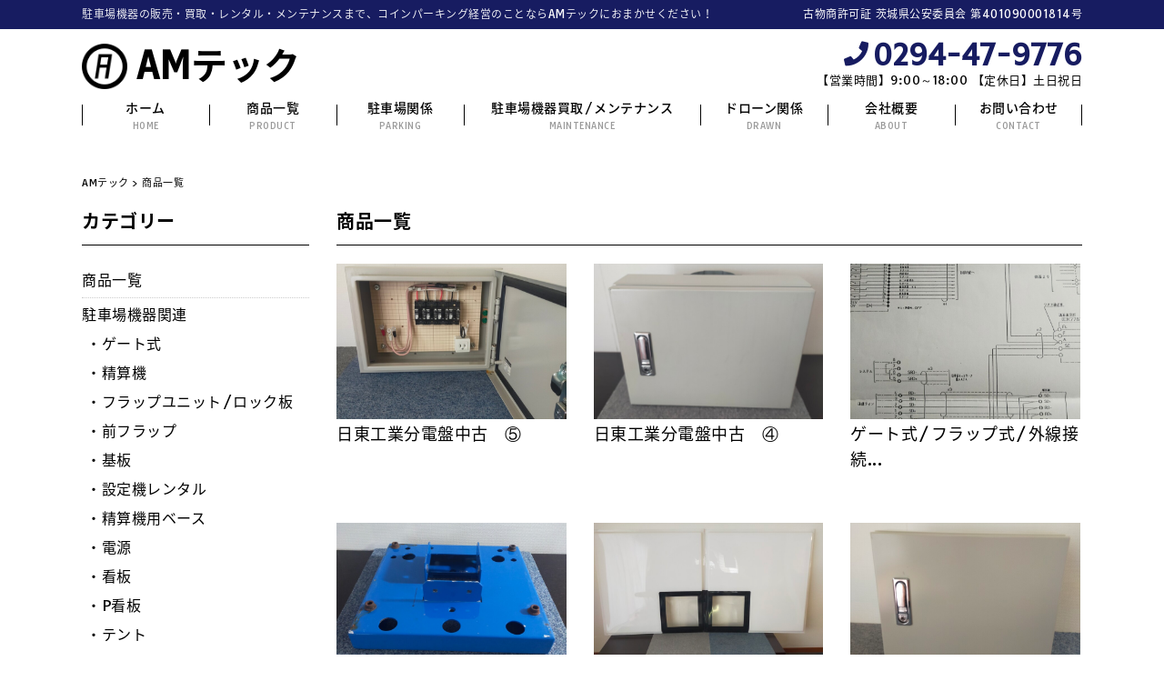

--- FILE ---
content_type: text/html; charset=UTF-8
request_url: https://am-tec7.jp/product/page/2
body_size: 13553
content:
<!DOCTYPE html>
<html lang="ja">
<head>
<meta charset="utf-8">
<meta name="viewport" content="width=device-width">
<meta name="keywords" content="駐車場機器,販売,買取,レンタル,メンテナンス,コインパーキング">
<meta name="format-detection" content="telephone=no">
<meta name="google-site-verification" content="0trEWP3WzY-5LDE0jESR4s7qJ9rMKtf47dgKrrMs-G8">

<link rel="stylesheet" href="https://am-tec7.jp/wp-content/themes/am-tec/default.css" type="text/css">
<link rel="stylesheet" href="https://am-tec7.jp/wp-content/themes/am-tec/style.css" type="text/css">
<link rel="stylesheet" href="https://am-tec7.jp/wp-content/themes/am-tec/header.css" type="text/css">
<link rel="stylesheet" href="https://am-tec7.jp/wp-content/themes/am-tec/footer.css" type="text/css">
<link rel="stylesheet" href="https://am-tec7.jp/wp-content/themes/am-tec/main.css" type="text/css">
<link rel="stylesheet" href="https://am-tec7.jp/wp-content/themes/am-tec/box.css" type="text/css">
<link rel="stylesheet" href="https://am-tec7.jp/wp-content/themes/am-tec/slider.css" type="text/css">
<link href="//use.fontawesome.com/releases/v5.0.9/css/all.css" rel="stylesheet">
<link href="//fonts.googleapis.com/css?family=Tauri" rel="stylesheet" type="text/css">
<link rel="stylesheet" href="//fonts.googleapis.com/earlyaccess/notosansjapanese.css">

<link rel="shortcut icon" href="https://am-tec7.jp/wp-content/uploads/favicon.ico">
<link rel="apple-touch-icon" href="https://am-tec7.jp/wp-content/uploads/logos.png">


<title>商品一覧 | AMテック - Part 2</title>

		<!-- All in One SEO 4.9.3 - aioseo.com -->
	<meta name="description" content="AMテックで販売している商品の一覧はこちらをご確認ください。駐車場機器やドローンの販売やレンタルを行っています。中古機器の買取も行っていますのでご相談ください。 - Part 2" />
	<meta name="robots" content="noindex, nofollow, max-image-preview:large" />
	<link rel="canonical" href="https://am-tec7.jp/product" />
	<meta name="generator" content="All in One SEO (AIOSEO) 4.9.3" />
		<meta property="og:locale" content="ja_JP" />
		<meta property="og:site_name" content="AMテック | 駐車場機器の販売・買取・レンタル・メンテナンスまで、コインパーキング経営のことならAMテックにおまかせください！" />
		<meta property="og:type" content="article" />
		<meta property="og:title" content="商品一覧 | AMテック - Part 2" />
		<meta property="og:description" content="AMテックで販売している商品の一覧はこちらをご確認ください。駐車場機器やドローンの販売やレンタルを行っています。中古機器の買取も行っていますのでご相談ください。 - Part 2" />
		<meta property="og:url" content="https://am-tec7.jp/product" />
		<meta property="article:published_time" content="2018-06-09T04:11:36+00:00" />
		<meta property="article:modified_time" content="2018-07-14T06:57:44+00:00" />
		<meta name="twitter:card" content="summary" />
		<meta name="twitter:title" content="商品一覧 | AMテック - Part 2" />
		<meta name="twitter:description" content="AMテックで販売している商品の一覧はこちらをご確認ください。駐車場機器やドローンの販売やレンタルを行っています。中古機器の買取も行っていますのでご相談ください。 - Part 2" />
		<script type="application/ld+json" class="aioseo-schema">
			{"@context":"https:\/\/schema.org","@graph":[{"@type":"BreadcrumbList","@id":"https:\/\/am-tec7.jp\/product#breadcrumblist","itemListElement":[{"@type":"ListItem","@id":"https:\/\/am-tec7.jp#listItem","position":1,"name":"\u30db\u30fc\u30e0","item":"https:\/\/am-tec7.jp","nextItem":{"@type":"ListItem","@id":"https:\/\/am-tec7.jp\/product#listItem","name":"\u5546\u54c1\u4e00\u89a7"}},{"@type":"ListItem","@id":"https:\/\/am-tec7.jp\/product#listItem","position":2,"name":"\u5546\u54c1\u4e00\u89a7","item":"https:\/\/am-tec7.jp\/product","nextItem":{"@type":"ListItem","@id":"https:\/\/am-tec7.jp\/product\/page\/2#listItem","name":"\u30da\u30fc\u30b8 2"},"previousItem":{"@type":"ListItem","@id":"https:\/\/am-tec7.jp#listItem","name":"\u30db\u30fc\u30e0"}},{"@type":"ListItem","@id":"https:\/\/am-tec7.jp\/product\/page\/2#listItem","position":3,"name":"\u30da\u30fc\u30b8 2","previousItem":{"@type":"ListItem","@id":"https:\/\/am-tec7.jp\/product#listItem","name":"\u5546\u54c1\u4e00\u89a7"}}]},{"@type":"Organization","@id":"https:\/\/am-tec7.jp\/#organization","name":"AM\u30c6\u30c3\u30af","description":"\u99d0\u8eca\u5834\u6a5f\u5668\u306e\u8ca9\u58f2\u30fb\u8cb7\u53d6\u30fb\u30ec\u30f3\u30bf\u30eb\u30fb\u30e1\u30f3\u30c6\u30ca\u30f3\u30b9\u307e\u3067\u3001\u30b3\u30a4\u30f3\u30d1\u30fc\u30ad\u30f3\u30b0\u7d4c\u55b6\u306e\u3053\u3068\u306a\u3089AM\u30c6\u30c3\u30af\u306b\u304a\u307e\u304b\u305b\u304f\u3060\u3055\u3044\uff01","url":"https:\/\/am-tec7.jp\/","logo":{"@type":"ImageObject","url":"https:\/\/am-tec7.jp\/wp-content\/uploads\/site-icon.webp","@id":"https:\/\/am-tec7.jp\/product\/#organizationLogo","width":512,"height":512},"image":{"@id":"https:\/\/am-tec7.jp\/product\/#organizationLogo"}},{"@type":"WebPage","@id":"https:\/\/am-tec7.jp\/product#webpage","url":"https:\/\/am-tec7.jp\/product","name":"\u5546\u54c1\u4e00\u89a7 | AM\u30c6\u30c3\u30af - Part 2","description":"AM\u30c6\u30c3\u30af\u3067\u8ca9\u58f2\u3057\u3066\u3044\u308b\u5546\u54c1\u306e\u4e00\u89a7\u306f\u3053\u3061\u3089\u3092\u3054\u78ba\u8a8d\u304f\u3060\u3055\u3044\u3002\u99d0\u8eca\u5834\u6a5f\u5668\u3084\u30c9\u30ed\u30fc\u30f3\u306e\u8ca9\u58f2\u3084\u30ec\u30f3\u30bf\u30eb\u3092\u884c\u3063\u3066\u3044\u307e\u3059\u3002\u4e2d\u53e4\u6a5f\u5668\u306e\u8cb7\u53d6\u3082\u884c\u3063\u3066\u3044\u307e\u3059\u306e\u3067\u3054\u76f8\u8ac7\u304f\u3060\u3055\u3044\u3002 - Part 2","inLanguage":"ja","isPartOf":{"@id":"https:\/\/am-tec7.jp\/#website"},"breadcrumb":{"@id":"https:\/\/am-tec7.jp\/product#breadcrumblist"},"datePublished":"2018-06-09T13:11:36+09:00","dateModified":"2018-07-14T15:57:44+09:00"},{"@type":"WebSite","@id":"https:\/\/am-tec7.jp\/#website","url":"https:\/\/am-tec7.jp\/","name":"AM\u30c6\u30c3\u30af","description":"\u99d0\u8eca\u5834\u6a5f\u5668\u306e\u8ca9\u58f2\u30fb\u8cb7\u53d6\u30fb\u30ec\u30f3\u30bf\u30eb\u30fb\u30e1\u30f3\u30c6\u30ca\u30f3\u30b9\u307e\u3067\u3001\u30b3\u30a4\u30f3\u30d1\u30fc\u30ad\u30f3\u30b0\u7d4c\u55b6\u306e\u3053\u3068\u306a\u3089AM\u30c6\u30c3\u30af\u306b\u304a\u307e\u304b\u305b\u304f\u3060\u3055\u3044\uff01","inLanguage":"ja","publisher":{"@id":"https:\/\/am-tec7.jp\/#organization"}}]}
		</script>
		<!-- All in One SEO -->

<link rel='dns-prefetch' href='//static.addtoany.com' />
<link rel="alternate" title="oEmbed (JSON)" type="application/json+oembed" href="https://am-tec7.jp/wp-json/oembed/1.0/embed?url=https%3A%2F%2Fam-tec7.jp%2Fproduct" />
<link rel="alternate" title="oEmbed (XML)" type="text/xml+oembed" href="https://am-tec7.jp/wp-json/oembed/1.0/embed?url=https%3A%2F%2Fam-tec7.jp%2Fproduct&#038;format=xml" />
<style id='wp-img-auto-sizes-contain-inline-css' type='text/css'>
img:is([sizes=auto i],[sizes^="auto," i]){contain-intrinsic-size:3000px 1500px}
/*# sourceURL=wp-img-auto-sizes-contain-inline-css */
</style>
<style id='wp-emoji-styles-inline-css' type='text/css'>

	img.wp-smiley, img.emoji {
		display: inline !important;
		border: none !important;
		box-shadow: none !important;
		height: 1em !important;
		width: 1em !important;
		margin: 0 0.07em !important;
		vertical-align: -0.1em !important;
		background: none !important;
		padding: 0 !important;
	}
/*# sourceURL=wp-emoji-styles-inline-css */
</style>
<style id='wp-block-library-inline-css' type='text/css'>
:root{--wp-block-synced-color:#7a00df;--wp-block-synced-color--rgb:122,0,223;--wp-bound-block-color:var(--wp-block-synced-color);--wp-editor-canvas-background:#ddd;--wp-admin-theme-color:#007cba;--wp-admin-theme-color--rgb:0,124,186;--wp-admin-theme-color-darker-10:#006ba1;--wp-admin-theme-color-darker-10--rgb:0,107,160.5;--wp-admin-theme-color-darker-20:#005a87;--wp-admin-theme-color-darker-20--rgb:0,90,135;--wp-admin-border-width-focus:2px}@media (min-resolution:192dpi){:root{--wp-admin-border-width-focus:1.5px}}.wp-element-button{cursor:pointer}:root .has-very-light-gray-background-color{background-color:#eee}:root .has-very-dark-gray-background-color{background-color:#313131}:root .has-very-light-gray-color{color:#eee}:root .has-very-dark-gray-color{color:#313131}:root .has-vivid-green-cyan-to-vivid-cyan-blue-gradient-background{background:linear-gradient(135deg,#00d084,#0693e3)}:root .has-purple-crush-gradient-background{background:linear-gradient(135deg,#34e2e4,#4721fb 50%,#ab1dfe)}:root .has-hazy-dawn-gradient-background{background:linear-gradient(135deg,#faaca8,#dad0ec)}:root .has-subdued-olive-gradient-background{background:linear-gradient(135deg,#fafae1,#67a671)}:root .has-atomic-cream-gradient-background{background:linear-gradient(135deg,#fdd79a,#004a59)}:root .has-nightshade-gradient-background{background:linear-gradient(135deg,#330968,#31cdcf)}:root .has-midnight-gradient-background{background:linear-gradient(135deg,#020381,#2874fc)}:root{--wp--preset--font-size--normal:16px;--wp--preset--font-size--huge:42px}.has-regular-font-size{font-size:1em}.has-larger-font-size{font-size:2.625em}.has-normal-font-size{font-size:var(--wp--preset--font-size--normal)}.has-huge-font-size{font-size:var(--wp--preset--font-size--huge)}.has-text-align-center{text-align:center}.has-text-align-left{text-align:left}.has-text-align-right{text-align:right}.has-fit-text{white-space:nowrap!important}#end-resizable-editor-section{display:none}.aligncenter{clear:both}.items-justified-left{justify-content:flex-start}.items-justified-center{justify-content:center}.items-justified-right{justify-content:flex-end}.items-justified-space-between{justify-content:space-between}.screen-reader-text{border:0;clip-path:inset(50%);height:1px;margin:-1px;overflow:hidden;padding:0;position:absolute;width:1px;word-wrap:normal!important}.screen-reader-text:focus{background-color:#ddd;clip-path:none;color:#444;display:block;font-size:1em;height:auto;left:5px;line-height:normal;padding:15px 23px 14px;text-decoration:none;top:5px;width:auto;z-index:100000}html :where(.has-border-color){border-style:solid}html :where([style*=border-top-color]){border-top-style:solid}html :where([style*=border-right-color]){border-right-style:solid}html :where([style*=border-bottom-color]){border-bottom-style:solid}html :where([style*=border-left-color]){border-left-style:solid}html :where([style*=border-width]){border-style:solid}html :where([style*=border-top-width]){border-top-style:solid}html :where([style*=border-right-width]){border-right-style:solid}html :where([style*=border-bottom-width]){border-bottom-style:solid}html :where([style*=border-left-width]){border-left-style:solid}html :where(img[class*=wp-image-]){height:auto;max-width:100%}:where(figure){margin:0 0 1em}html :where(.is-position-sticky){--wp-admin--admin-bar--position-offset:var(--wp-admin--admin-bar--height,0px)}@media screen and (max-width:600px){html :where(.is-position-sticky){--wp-admin--admin-bar--position-offset:0px}}

/*# sourceURL=wp-block-library-inline-css */
</style><style id='global-styles-inline-css' type='text/css'>
:root{--wp--preset--aspect-ratio--square: 1;--wp--preset--aspect-ratio--4-3: 4/3;--wp--preset--aspect-ratio--3-4: 3/4;--wp--preset--aspect-ratio--3-2: 3/2;--wp--preset--aspect-ratio--2-3: 2/3;--wp--preset--aspect-ratio--16-9: 16/9;--wp--preset--aspect-ratio--9-16: 9/16;--wp--preset--color--black: #000000;--wp--preset--color--cyan-bluish-gray: #abb8c3;--wp--preset--color--white: #ffffff;--wp--preset--color--pale-pink: #f78da7;--wp--preset--color--vivid-red: #cf2e2e;--wp--preset--color--luminous-vivid-orange: #ff6900;--wp--preset--color--luminous-vivid-amber: #fcb900;--wp--preset--color--light-green-cyan: #7bdcb5;--wp--preset--color--vivid-green-cyan: #00d084;--wp--preset--color--pale-cyan-blue: #8ed1fc;--wp--preset--color--vivid-cyan-blue: #0693e3;--wp--preset--color--vivid-purple: #9b51e0;--wp--preset--gradient--vivid-cyan-blue-to-vivid-purple: linear-gradient(135deg,rgb(6,147,227) 0%,rgb(155,81,224) 100%);--wp--preset--gradient--light-green-cyan-to-vivid-green-cyan: linear-gradient(135deg,rgb(122,220,180) 0%,rgb(0,208,130) 100%);--wp--preset--gradient--luminous-vivid-amber-to-luminous-vivid-orange: linear-gradient(135deg,rgb(252,185,0) 0%,rgb(255,105,0) 100%);--wp--preset--gradient--luminous-vivid-orange-to-vivid-red: linear-gradient(135deg,rgb(255,105,0) 0%,rgb(207,46,46) 100%);--wp--preset--gradient--very-light-gray-to-cyan-bluish-gray: linear-gradient(135deg,rgb(238,238,238) 0%,rgb(169,184,195) 100%);--wp--preset--gradient--cool-to-warm-spectrum: linear-gradient(135deg,rgb(74,234,220) 0%,rgb(151,120,209) 20%,rgb(207,42,186) 40%,rgb(238,44,130) 60%,rgb(251,105,98) 80%,rgb(254,248,76) 100%);--wp--preset--gradient--blush-light-purple: linear-gradient(135deg,rgb(255,206,236) 0%,rgb(152,150,240) 100%);--wp--preset--gradient--blush-bordeaux: linear-gradient(135deg,rgb(254,205,165) 0%,rgb(254,45,45) 50%,rgb(107,0,62) 100%);--wp--preset--gradient--luminous-dusk: linear-gradient(135deg,rgb(255,203,112) 0%,rgb(199,81,192) 50%,rgb(65,88,208) 100%);--wp--preset--gradient--pale-ocean: linear-gradient(135deg,rgb(255,245,203) 0%,rgb(182,227,212) 50%,rgb(51,167,181) 100%);--wp--preset--gradient--electric-grass: linear-gradient(135deg,rgb(202,248,128) 0%,rgb(113,206,126) 100%);--wp--preset--gradient--midnight: linear-gradient(135deg,rgb(2,3,129) 0%,rgb(40,116,252) 100%);--wp--preset--font-size--small: 13px;--wp--preset--font-size--medium: 20px;--wp--preset--font-size--large: 36px;--wp--preset--font-size--x-large: 42px;--wp--preset--spacing--20: 0.44rem;--wp--preset--spacing--30: 0.67rem;--wp--preset--spacing--40: 1rem;--wp--preset--spacing--50: 1.5rem;--wp--preset--spacing--60: 2.25rem;--wp--preset--spacing--70: 3.38rem;--wp--preset--spacing--80: 5.06rem;--wp--preset--shadow--natural: 6px 6px 9px rgba(0, 0, 0, 0.2);--wp--preset--shadow--deep: 12px 12px 50px rgba(0, 0, 0, 0.4);--wp--preset--shadow--sharp: 6px 6px 0px rgba(0, 0, 0, 0.2);--wp--preset--shadow--outlined: 6px 6px 0px -3px rgb(255, 255, 255), 6px 6px rgb(0, 0, 0);--wp--preset--shadow--crisp: 6px 6px 0px rgb(0, 0, 0);}:where(.is-layout-flex){gap: 0.5em;}:where(.is-layout-grid){gap: 0.5em;}body .is-layout-flex{display: flex;}.is-layout-flex{flex-wrap: wrap;align-items: center;}.is-layout-flex > :is(*, div){margin: 0;}body .is-layout-grid{display: grid;}.is-layout-grid > :is(*, div){margin: 0;}:where(.wp-block-columns.is-layout-flex){gap: 2em;}:where(.wp-block-columns.is-layout-grid){gap: 2em;}:where(.wp-block-post-template.is-layout-flex){gap: 1.25em;}:where(.wp-block-post-template.is-layout-grid){gap: 1.25em;}.has-black-color{color: var(--wp--preset--color--black) !important;}.has-cyan-bluish-gray-color{color: var(--wp--preset--color--cyan-bluish-gray) !important;}.has-white-color{color: var(--wp--preset--color--white) !important;}.has-pale-pink-color{color: var(--wp--preset--color--pale-pink) !important;}.has-vivid-red-color{color: var(--wp--preset--color--vivid-red) !important;}.has-luminous-vivid-orange-color{color: var(--wp--preset--color--luminous-vivid-orange) !important;}.has-luminous-vivid-amber-color{color: var(--wp--preset--color--luminous-vivid-amber) !important;}.has-light-green-cyan-color{color: var(--wp--preset--color--light-green-cyan) !important;}.has-vivid-green-cyan-color{color: var(--wp--preset--color--vivid-green-cyan) !important;}.has-pale-cyan-blue-color{color: var(--wp--preset--color--pale-cyan-blue) !important;}.has-vivid-cyan-blue-color{color: var(--wp--preset--color--vivid-cyan-blue) !important;}.has-vivid-purple-color{color: var(--wp--preset--color--vivid-purple) !important;}.has-black-background-color{background-color: var(--wp--preset--color--black) !important;}.has-cyan-bluish-gray-background-color{background-color: var(--wp--preset--color--cyan-bluish-gray) !important;}.has-white-background-color{background-color: var(--wp--preset--color--white) !important;}.has-pale-pink-background-color{background-color: var(--wp--preset--color--pale-pink) !important;}.has-vivid-red-background-color{background-color: var(--wp--preset--color--vivid-red) !important;}.has-luminous-vivid-orange-background-color{background-color: var(--wp--preset--color--luminous-vivid-orange) !important;}.has-luminous-vivid-amber-background-color{background-color: var(--wp--preset--color--luminous-vivid-amber) !important;}.has-light-green-cyan-background-color{background-color: var(--wp--preset--color--light-green-cyan) !important;}.has-vivid-green-cyan-background-color{background-color: var(--wp--preset--color--vivid-green-cyan) !important;}.has-pale-cyan-blue-background-color{background-color: var(--wp--preset--color--pale-cyan-blue) !important;}.has-vivid-cyan-blue-background-color{background-color: var(--wp--preset--color--vivid-cyan-blue) !important;}.has-vivid-purple-background-color{background-color: var(--wp--preset--color--vivid-purple) !important;}.has-black-border-color{border-color: var(--wp--preset--color--black) !important;}.has-cyan-bluish-gray-border-color{border-color: var(--wp--preset--color--cyan-bluish-gray) !important;}.has-white-border-color{border-color: var(--wp--preset--color--white) !important;}.has-pale-pink-border-color{border-color: var(--wp--preset--color--pale-pink) !important;}.has-vivid-red-border-color{border-color: var(--wp--preset--color--vivid-red) !important;}.has-luminous-vivid-orange-border-color{border-color: var(--wp--preset--color--luminous-vivid-orange) !important;}.has-luminous-vivid-amber-border-color{border-color: var(--wp--preset--color--luminous-vivid-amber) !important;}.has-light-green-cyan-border-color{border-color: var(--wp--preset--color--light-green-cyan) !important;}.has-vivid-green-cyan-border-color{border-color: var(--wp--preset--color--vivid-green-cyan) !important;}.has-pale-cyan-blue-border-color{border-color: var(--wp--preset--color--pale-cyan-blue) !important;}.has-vivid-cyan-blue-border-color{border-color: var(--wp--preset--color--vivid-cyan-blue) !important;}.has-vivid-purple-border-color{border-color: var(--wp--preset--color--vivid-purple) !important;}.has-vivid-cyan-blue-to-vivid-purple-gradient-background{background: var(--wp--preset--gradient--vivid-cyan-blue-to-vivid-purple) !important;}.has-light-green-cyan-to-vivid-green-cyan-gradient-background{background: var(--wp--preset--gradient--light-green-cyan-to-vivid-green-cyan) !important;}.has-luminous-vivid-amber-to-luminous-vivid-orange-gradient-background{background: var(--wp--preset--gradient--luminous-vivid-amber-to-luminous-vivid-orange) !important;}.has-luminous-vivid-orange-to-vivid-red-gradient-background{background: var(--wp--preset--gradient--luminous-vivid-orange-to-vivid-red) !important;}.has-very-light-gray-to-cyan-bluish-gray-gradient-background{background: var(--wp--preset--gradient--very-light-gray-to-cyan-bluish-gray) !important;}.has-cool-to-warm-spectrum-gradient-background{background: var(--wp--preset--gradient--cool-to-warm-spectrum) !important;}.has-blush-light-purple-gradient-background{background: var(--wp--preset--gradient--blush-light-purple) !important;}.has-blush-bordeaux-gradient-background{background: var(--wp--preset--gradient--blush-bordeaux) !important;}.has-luminous-dusk-gradient-background{background: var(--wp--preset--gradient--luminous-dusk) !important;}.has-pale-ocean-gradient-background{background: var(--wp--preset--gradient--pale-ocean) !important;}.has-electric-grass-gradient-background{background: var(--wp--preset--gradient--electric-grass) !important;}.has-midnight-gradient-background{background: var(--wp--preset--gradient--midnight) !important;}.has-small-font-size{font-size: var(--wp--preset--font-size--small) !important;}.has-medium-font-size{font-size: var(--wp--preset--font-size--medium) !important;}.has-large-font-size{font-size: var(--wp--preset--font-size--large) !important;}.has-x-large-font-size{font-size: var(--wp--preset--font-size--x-large) !important;}
/*# sourceURL=global-styles-inline-css */
</style>

<style id='classic-theme-styles-inline-css' type='text/css'>
/*! This file is auto-generated */
.wp-block-button__link{color:#fff;background-color:#32373c;border-radius:9999px;box-shadow:none;text-decoration:none;padding:calc(.667em + 2px) calc(1.333em + 2px);font-size:1.125em}.wp-block-file__button{background:#32373c;color:#fff;text-decoration:none}
/*# sourceURL=/wp-includes/css/classic-themes.min.css */
</style>
<link rel='stylesheet' id='contact-form-7-css' href='https://am-tec7.jp/wp-content/plugins/contact-form-7/includes/css/styles.css?ver=6.1.4' type='text/css' media='all' />
<link rel='stylesheet' id='addtoany-css' href='https://am-tec7.jp/wp-content/plugins/add-to-any/addtoany.min.css?ver=1.16' type='text/css' media='all' />
<style id='quads-styles-inline-css' type='text/css'>

    .quads-location ins.adsbygoogle {
        background: transparent !important;
    }.quads-location .quads_rotator_img{ opacity:1 !important;}
    .quads.quads_ad_container { display: grid; grid-template-columns: auto; grid-gap: 10px; padding: 10px; }
    .grid_image{animation: fadeIn 0.5s;-webkit-animation: fadeIn 0.5s;-moz-animation: fadeIn 0.5s;
        -o-animation: fadeIn 0.5s;-ms-animation: fadeIn 0.5s;}
    .quads-ad-label { font-size: 12px; text-align: center; color: #333;}
    .quads_click_impression { display: none;} .quads-location, .quads-ads-space{max-width:100%;} @media only screen and (max-width: 480px) { .quads-ads-space, .penci-builder-element .quads-ads-space{max-width:340px;}}
/*# sourceURL=quads-styles-inline-css */
</style>
<script type="text/javascript" src="https://am-tec7.jp/wp-includes/js/jquery/jquery.min.js?ver=3.7.1" id="jquery-core-js"></script>
<script type="text/javascript" src="https://am-tec7.jp/wp-includes/js/jquery/jquery-migrate.min.js?ver=3.4.1" id="jquery-migrate-js"></script>
<script type="text/javascript" src="https://am-tec7.jp/wp-content/themes/am-tec/js/back.js?ver=6.9" id="back-js"></script>
<script type="text/javascript" src="https://am-tec7.jp/wp-content/themes/am-tec/js/jquery.bxslider.min.js?ver=6.9" id="jquery.bxslider.min-js"></script>
<script type="text/javascript" src="https://am-tec7.jp/wp-content/themes/am-tec/js/bxslider.js?ver=6.9" id="bxslider-js"></script>
<script type="text/javascript" src="https://am-tec7.jp/wp-content/themes/am-tec/js/scroll.js?ver=6.9" id="scroll-js"></script>
<script type="text/javascript" src="https://am-tec7.jp/wp-content/themes/am-tec/js/nav.js?ver=6.9" id="nav-js"></script>
<script type="text/javascript" src="https://am-tec7.jp/wp-content/themes/am-tec/js/ofi.min.js?ver=6.9" id="ofi-js"></script>
<script type="text/javascript" id="addtoany-core-js-before">
/* <![CDATA[ */
window.a2a_config=window.a2a_config||{};a2a_config.callbacks=[];a2a_config.overlays=[];a2a_config.templates={};a2a_localize = {
	Share: "共有",
	Save: "ブックマーク",
	Subscribe: "購読",
	Email: "メール",
	Bookmark: "ブックマーク",
	ShowAll: "すべて表示する",
	ShowLess: "小さく表示する",
	FindServices: "サービスを探す",
	FindAnyServiceToAddTo: "追加するサービスを今すぐ探す",
	PoweredBy: "Powered by",
	ShareViaEmail: "メールでシェアする",
	SubscribeViaEmail: "メールで購読する",
	BookmarkInYourBrowser: "ブラウザにブックマーク",
	BookmarkInstructions: "このページをブックマークするには、 Ctrl+D または \u2318+D を押下。",
	AddToYourFavorites: "お気に入りに追加",
	SendFromWebOrProgram: "任意のメールアドレスまたはメールプログラムから送信",
	EmailProgram: "メールプログラム",
	More: "詳細&#8230;",
	ThanksForSharing: "共有ありがとうございます !",
	ThanksForFollowing: "フォローありがとうございます !"
};


//# sourceURL=addtoany-core-js-before
/* ]]> */
</script>
<script type="text/javascript" defer src="https://static.addtoany.com/menu/page.js" id="addtoany-core-js"></script>
<script type="text/javascript" defer src="https://am-tec7.jp/wp-content/plugins/add-to-any/addtoany.min.js?ver=1.1" id="addtoany-jquery-js"></script>
<link rel="https://api.w.org/" href="https://am-tec7.jp/wp-json/" /><link rel="alternate" title="JSON" type="application/json" href="https://am-tec7.jp/wp-json/wp/v2/pages/18" /><link rel="EditURI" type="application/rsd+xml" title="RSD" href="https://am-tec7.jp/xmlrpc.php?rsd" />
<link rel='shortlink' href='https://am-tec7.jp/?p=18' />
<script src="//pagead2.googlesyndication.com/pagead/js/adsbygoogle.js"></script><script>document.cookie = 'quads_browser_width='+screen.width;</script><style type="text/css">.recentcomments a{display:inline !important;padding:0 !important;margin:0 !important;}</style><link rel="icon" href="https://am-tec7.jp/wp-content/uploads/site-icon.webp" sizes="32x32" />
<link rel="icon" href="https://am-tec7.jp/wp-content/uploads/site-icon.webp" sizes="192x192" />
<link rel="apple-touch-icon" href="https://am-tec7.jp/wp-content/uploads/site-icon.webp" />
<meta name="msapplication-TileImage" content="https://am-tec7.jp/wp-content/uploads/site-icon.webp" />

<!-- Global site tag (gtag.js) - Google Analytics -->
<script async src="https://www.googletagmanager.com/gtag/js?id=UA-126918036-1"></script>
<script>
  window.dataLayer = window.dataLayer || [];
  function gtag(){dataLayer.push(arguments);}
  gtag('js', new Date());

  gtag('config', 'UA-126918036-1');
</script>



<script async src="https://pagead2.googlesyndication.com/pagead/js/adsbygoogle.js?client=ca-pub-8856656813429433"
     crossorigin="anonymous"></script>








</head>

<script>
jQuery(function () {
objectFitImages( 'img.ofi' );
});
</script>

<body class="paged wp-singular page-template page-template-page-product page-template-page-product-php page page-id-18 paged-2 page-paged-2 wp-theme-am-tec">

<!-- サイドオープン時メインコンテンツを覆う -->
  <div class="overlay" id="js__overlay"></div>

  <!-- サイドメニュー -->
  <nav class="side-menu">
   <div class="sp_tel">
    <p class="tel_header">0294-47-9776</p>
    <p>【営業時間】9:00～18:00<br>【定休日】土日祝日</p>
   </div>
    <ul class="side-menu__ul">
      <li><a href="https://am-tec7.jp">ホーム</a></li>
      <li><a href="https://am-tec7.jp/product">商品一覧</a></li>
      <li><a href="https://am-tec7.jp/parking">駐車場関係</a></li>
      <li><a href="https://am-tec7.jp/maintenance">駐車場機器買取/メンテナンス</a></li>
      <li><a href="https://am-tec7.jp/drawn">ドローン関係</a></li>
      <li><a href="https://am-tec7.jp/about">会社概要</a></li>
      <li><a href="https://am-tec7.jp/contact">お問い合わせ</a></li>
      <li><a href="https://am-tec7.jp/information">お知らせ</a></li>
      <li><a href="https://am-tec7.jp/blog">ブログ</a></li>
      <li><a href="https://am-tec7.jp/site-map">サイトマップ</a></li>
    </ul>
  </nav>

<div class="wrapper">

 <!-- 開閉用ボタン -->
<div class="nav-box">
  <div class="side-menu-btn" id="js__sideMenuBtn">MENU</div>
  <div class="logo_sp"><a href="https://am-tec7.jp">AMテック</a></div>
</div>

<header>

<div id="header_desc">
<div id="header_desc_area">
<h1>駐車場機器の販売・買取・レンタル・メンテナンスまで、コインパーキング経営のことならAMテックにおまかせください！</h1>
<p>古物商許可証&nbsp;茨城県公安委員会&nbsp;第401090001814号</p>
<!--header_desc_area--></div>
<!--header_desc--></div>

<div id="header-box">
<div class="logo">
<a href="https://am-tec7.jp">AMテック</a>
<!--logo--></div>

<div class="contact_header">
<p class="tel_header">0294-47-9776</p>
<p class="time_header">【営業時間】9:00～18:00&nbsp;【定休日】土日祝日</p>
<!--contact_header--></div>
<!--header-box--></div>

<nav class="pc">
<div class="menu-header-navi-container">
<ul id="navi">
 <li><a href="https://am-tec7.jp">ホーム<br><span class="en">HOME</span></a></li>
 <li><a href="https://am-tec7.jp/product">商品一覧<br><span class="en">PRODUCT</span></a></li>
 <li><a href="https://am-tec7.jp/parking">駐車場関係<br><span class="en">PARKING</span></a></li>
 <li class="long"><a href="https://am-tec7.jp/maintenance">駐車場機器買取/メンテナンス<br><span class="en">MAINTENANCE</span></a></li>
 <li><a href="https://am-tec7.jp/drawn">ドローン関係<br><span class="en">DRAWN</span></a></li>
 <li><a href="https://am-tec7.jp/about">会社概要<br><span class="en">ABOUT</span></a></li>
 <li><a href="https://am-tec7.jp/contact">お問い合わせ<br><span class="en">CONTACT</span></a></li>
</ul>
<!--menu-header-navi-container--></div>
</nav>

</header>

<div id="contents">

<!--▼パンくず ここから-->
<div class="breadcrumbs">
    <span property="itemListElement" typeof="ListItem"><a property="item" typeof="WebPage" href="https://am-tec7.jp" class="home"><span property="name">AMテック</span></a><meta property="position" content="1"></span> &gt; <span property="itemListElement" typeof="ListItem"><span property="name">商品一覧</span><meta property="position" content="2"></span></div>
<!--▲パンくず ここまで-->

<div id="main">

<div class="box_r820">
<h2>商品一覧</h2>
<div id="list">

<ul>

	
<li class="product">
 <div id="list_inner" class="op"><a href="https://am-tec7.jp/20241207/7263">
    <div class="list_image">
        <img width="820" height="1093" src="https://am-tec7.jp/wp-content/uploads/581fcf0c4f85a43089a5500a0dddfe93.jpg" class="ofi" />        </div>

 <p class="product_title">日東工業分電盤中古　⑤</p></a>
 </div>
</li>


<li class="product">
 <div id="list_inner" class="op"><a href="https://am-tec7.jp/20241130/7243">
    <div class="list_image">
        <img width="820" height="1093" src="https://am-tec7.jp/wp-content/uploads/036ec1d39afcb3af966af3d42bdc8f7a.jpg" class="ofi" />        </div>

 <p class="product_title">日東工業分電盤中古　④</p></a>
 </div>
</li>


<li class="product">
 <div id="list_inner" class="op"><a href="https://am-tec7.jp/20241030/7290">
    <div class="list_image">
        <img width="820" height="1093" src="https://am-tec7.jp/wp-content/uploads/07c9af22b7811574fa85ce628b914b9e.jpg" class="ofi" />        </div>

 <p class="product_title">ゲート式/フラップ式/外線接続...</p></a>
 </div>
</li>


<li class="product">
 <div id="list_inner" class="op"><a href="https://am-tec7.jp/20241018/7154">
    <div class="list_image">
        <img width="820" height="1093" src="https://am-tec7.jp/wp-content/uploads/5fe262e9e03b34add38d49b03fb9b544-1.jpg" class="ofi" />        </div>

 <p class="product_title">S-CPL 用　ベース　中古</p></a>
 </div>
</li>


<li class="product">
 <div id="list_inner" class="op"><a href="https://am-tec7.jp/20240922/7014">
    <div class="list_image">
        <img width="820" height="1093" src="https://am-tec7.jp/wp-content/uploads/IMG20240922090556.jpg" class="ofi" />        </div>

 <p class="product_title">ニストロンP看板面中古　</p></a>
 </div>
</li>


<li class="product">
 <div id="list_inner" class="op"><a href="https://am-tec7.jp/20240921/7001">
    <div class="list_image">
        <img width="820" height="1093" src="https://am-tec7.jp/wp-content/uploads/IMG20240921101910.jpg" class="ofi" />        </div>

 <p class="product_title">日東工業分電盤中古　③</p></a>
 </div>
</li>


<li class="product">
 <div id="list_inner" class="op"><a href="https://am-tec7.jp/20240921/6996">
    <div class="list_image">
        <img width="820" height="1093" src="https://am-tec7.jp/wp-content/uploads/IMG20240921101128.jpg" class="ofi" />        </div>

 <p class="product_title">日東工業分電盤中古　②</p></a>
 </div>
</li>


<li class="product">
 <div id="list_inner" class="op"><a href="https://am-tec7.jp/20240916/6962">
    <div class="list_image">
        <img width="820" height="1093" src="https://am-tec7.jp/wp-content/uploads/IMG20241001141415.jpg" class="ofi" />        </div>

 <p class="product_title">CPL560用テント中古</p></a>
 </div>
</li>


<li class="product">
 <div id="list_inner" class="op"><a href="https://am-tec7.jp/20240713/6819">
    <div class="list_image">
        <img width="820" height="574" src="https://am-tec7.jp/wp-content/uploads/Snapshot_1-9.png" class="ofi" />        </div>

 <p class="product_title">リモコン式LED満空灯1文字</p></a>
 </div>
</li>


<li class="product">
 <div id="list_inner" class="op"><a href="https://am-tec7.jp/20240602/6687">
    <div class="list_image">
        <img width="820" height="1093" src="https://am-tec7.jp/wp-content/uploads/IMG20240602163952.jpg" class="ofi" />        </div>

 <p class="product_title">LED満空灯2文字両面中古</p></a>
 </div>
</li>


<li class="product">
 <div id="list_inner" class="op"><a href="https://am-tec7.jp/20240526/6650">
    <div class="list_image">
        <img width="820" height="461" src="https://am-tec7.jp/wp-content/uploads/Snapshot_5-3.png" class="ofi" />        </div>

 <p class="product_title">LED満空灯1文字片面中古</p></a>
 </div>
</li>


<li class="product">
 <div id="list_inner" class="op"><a href="https://am-tec7.jp/20240523/6637">
    <div class="list_image">
        <img width="820" height="1093" src="https://am-tec7.jp/wp-content/uploads/i-img900x1200-17164348732w3lse193720.jpg" class="ofi" />        </div>

 <p class="product_title">P看板 W630×H630 三...</p></a>
 </div>
</li>

</ul>
</div>

<div class="more_btn"><a href="https://am-tec7.jp/contact">お問い合わせ・ご購入はこちらから</a></div>

<!--▼ページネーション-->
<ul class="pagination" role="menubar" aria-label="Pagination"><li class="first"><a href="https://am-tec7.jp/product"><span>First</span></a></li><li class="previous"><a href="https://am-tec7.jp/product"><span>Previous</span></a></li><li><a href="https://am-tec7.jp/product" class="inactive" >1</a></li><li class="current"><a>2</a></li><li><a href="https://am-tec7.jp/product/page/3" class="inactive" >3</a></li><li><a href="https://am-tec7.jp/product/page/4" class="inactive" >4</a></li><li><a href="https://am-tec7.jp/product/page/5" class="inactive" >5</a></li><li><a href="https://am-tec7.jp/product/page/6" class="inactive" >6</a></li><li class="next"><a href="https://am-tec7.jp/product/page/3"><span>Next</span></a></li><li class="last"><a href="https://am-tec7.jp/product/page/20"><span>Last</span></a></li></ul><!--▲ページネーション ここまで-->

<!--box_r820--></div>


<div class="box_l250">
<!--▼カテゴリー ここから-->
<div id="category">
<h2>カテゴリー</h2>
<ul>
	<li class="cat-item cat-item-1"><a href="https://am-tec7.jp/category/product">商品一覧</a>
<ul class='children'>
	<li class="cat-item cat-item-5"><a href="https://am-tec7.jp/category/product/parking">駐車場機器関連</a>
	<ul class='children'>
	<li class="cat-item cat-item-61"><a href="https://am-tec7.jp/category/product/parking/gate">・ゲート式</a>
</li>
	<li class="cat-item cat-item-6"><a href="https://am-tec7.jp/category/product/parking/parking1">・精算機</a>
</li>
	<li class="cat-item cat-item-45"><a href="https://am-tec7.jp/category/product/parking/%e3%83%95%e3%83%a9%e3%83%83%e3%83%97%e3%83%a6%e3%83%8b%e3%83%83%e3%83%88-%e3%83%ad%e3%83%83%e3%82%af%e6%9d%bf">・フラップユニット/ロック板</a>
</li>
	<li class="cat-item cat-item-67"><a href="https://am-tec7.jp/category/product/parking/%e5%89%8d%e3%83%95%e3%83%a9%e3%83%83%e3%83%97">・前フラップ</a>
</li>
	<li class="cat-item cat-item-68"><a href="https://am-tec7.jp/category/product/parking/%e5%9f%ba%e6%9d%bf">・基板</a>
</li>
	<li class="cat-item cat-item-74"><a href="https://am-tec7.jp/category/product/parking/%e8%a8%ad%e5%ae%9a%e6%a9%9f%e3%83%ac%e3%83%b3%e3%82%bf%e3%83%ab">・設定機レンタル</a>
</li>
	<li class="cat-item cat-item-80"><a href="https://am-tec7.jp/category/product/parking/%e7%b2%be%e7%ae%97%e6%a9%9f%e7%94%a8%e3%83%99%e3%83%bc%e3%82%b9">・精算機用ベース</a>
</li>
	<li class="cat-item cat-item-84"><a href="https://am-tec7.jp/category/product/parking/%e9%9b%bb%e6%ba%90">・電源</a>
</li>
	<li class="cat-item cat-item-82"><a href="https://am-tec7.jp/category/product/parking/%e7%9c%8b%e6%9d%bf">・看板</a>
</li>
	<li class="cat-item cat-item-65"><a href="https://am-tec7.jp/category/product/parking/p%e7%9c%8b%e6%9d%bf">・P看板</a>
</li>
	<li class="cat-item cat-item-66"><a href="https://am-tec7.jp/category/product/parking/%e3%83%86%e3%83%b3%e3%83%88">・テント</a>
</li>
	<li class="cat-item cat-item-75"><a href="https://am-tec7.jp/category/product/parking/%e5%88%86%e9%9b%bb%e7%9b%a4">・分電盤</a>
</li>
	<li class="cat-item cat-item-47"><a href="https://am-tec7.jp/category/product/parking/%e6%ba%80%e7%a9%ba%e7%81%af">・満空灯</a>
</li>
	<li class="cat-item cat-item-77"><a href="https://am-tec7.jp/category/product/parking/%e6%ba%80%e7%a9%ba%e7%81%af%e3%83%91%e3%83%bc%e3%83%84">・満空灯パーツ</a>
</li>
	<li class="cat-item cat-item-57"><a href="https://am-tec7.jp/category/product/parking/s-cpl-sg-cpl%e7%94%a8%e5%9f%ba%e7%a4%8e">・S-CPL、SG-CPL用基礎</a>
</li>
	<li class="cat-item cat-item-58"><a href="https://am-tec7.jp/category/product/parking/%e7%b2%be%e7%ae%97%e6%a9%9f%e6%b4%97%e6%b5%84%e3%83%bb%e3%83%9d%e3%83%aa%e3%83%83%e3%82%b7%e3%83%a3%e3%83%bc">・精算機洗浄/満空灯清掃/磨き</a>
</li>
	<li class="cat-item cat-item-81"><a href="https://am-tec7.jp/category/product/parking/%e9%85%8d%e7%b7%9a%e5%9b%b3-%e7%b5%90%e7%b7%9a%e5%9b%b3">・配線図/結線図</a>
</li>
	<li class="cat-item cat-item-16"><a href="https://am-tec7.jp/category/product/parking/parking-parking">・レンタル</a>
</li>
	<li class="cat-item cat-item-73"><a href="https://am-tec7.jp/category/product/parking/chu-parking">・CHU/TSU</a>
</li>
	<li class="cat-item cat-item-48"><a href="https://am-tec7.jp/category/product/parking/chu">・CHU/TSU レンタル</a>
</li>
	<li class="cat-item cat-item-41"><a href="https://am-tec7.jp/category/product/parking/%e3%82%b3%e3%82%a4%e3%83%b3%e3%83%a1%e3%83%83%e3%82%af">・コインメック</a>
</li>
	<li class="cat-item cat-item-42"><a href="https://am-tec7.jp/category/product/parking/bill-parking">・ビルバリ</a>
</li>
	<li class="cat-item cat-item-18"><a href="https://am-tec7.jp/category/product/parking/parking-parking-product">・ゲートバー</a>
</li>
	<li class="cat-item cat-item-12"><a href="https://am-tec7.jp/category/product/parking/parking3">・回転灯</a>
</li>
	<li class="cat-item cat-item-46"><a href="https://am-tec7.jp/category/product/parking/%e3%83%bbled%e7%85%a7%e6%98%8e%e5%99%a8%e5%85%b7">・LED照明器具</a>
</li>
	<li class="cat-item cat-item-10"><a href="https://am-tec7.jp/category/product/parking/nobori">・のぼり旗</a>
</li>
	<li class="cat-item cat-item-78"><a href="https://am-tec7.jp/category/product/parking/%e9%8d%b5">・鍵</a>
</li>
	<li class="cat-item cat-item-40"><a href="https://am-tec7.jp/category/product/parking/parking4">・パーツ</a>
</li>
	<li class="cat-item cat-item-55"><a href="https://am-tec7.jp/category/product/parking/%e4%b8%ad%e5%8f%a4%e9%a7%90%e8%bb%8a%e5%a0%b4%e6%a9%9f%e5%99%a8%e8%b2%a9%e5%a3%b2%e4%bb%a3%e8%a1%8c">・中古駐車場機器販売代行</a>
</li>
	<li class="cat-item cat-item-44"><a href="https://am-tec7.jp/category/product/parking/%e3%82%b3%e3%82%a4%e3%83%b3%e3%83%91%e3%83%bc%e3%82%ad%e3%83%b3%e3%82%b0%e7%a9%ba%e6%92%ae">・コインパーキング空撮</a>
</li>
	<li class="cat-item cat-item-52"><a href="https://am-tec7.jp/category/product/parking/%e3%83%bb%e3%82%b3%e3%82%a4%e3%83%b3%e3%83%91%e3%83%bc%e3%82%ad%e3%83%b3%e3%82%b0%e6%b8%ac%e9%87%8f">・コインパーキング測量</a>
</li>
	</ul>
</li>
	<li class="cat-item cat-item-13"><a href="https://am-tec7.jp/category/product/repair1">修理・メンテナンス</a>
	<ul class='children'>
	<li class="cat-item cat-item-36"><a href="https://am-tec7.jp/category/product/repair1/repair5">・精算機修理</a>
</li>
	<li class="cat-item cat-item-37"><a href="https://am-tec7.jp/category/product/repair1/repair6">・発券機修理</a>
</li>
	<li class="cat-item cat-item-83"><a href="https://am-tec7.jp/category/product/repair1/%e9%a7%90%e8%bb%8a%e5%a0%b4%e6%a9%9f%e5%99%a8%e3%83%ac%e3%82%b9%e3%83%88%e3%82%a2">・駐車場機器レストア</a>
</li>
	<li class="cat-item cat-item-38"><a href="https://am-tec7.jp/category/product/repair1/repair7">・カーゲート修理</a>
</li>
	<li class="cat-item cat-item-33"><a href="https://am-tec7.jp/category/product/repair1/setting">・料金変更、設定変更</a>
</li>
	<li class="cat-item cat-item-29"><a href="https://am-tec7.jp/category/product/repair1/repair1-repair2">・ロック板/フラップ修理</a>
</li>
	<li class="cat-item cat-item-30"><a href="https://am-tec7.jp/category/product/repair1/bill">・ビルバリ修理</a>
</li>
	<li class="cat-item cat-item-39"><a href="https://am-tec7.jp/category/product/repair1/repair6-repair1">・プリンター修理</a>
</li>
	<li class="cat-item cat-item-24"><a href="https://am-tec7.jp/category/product/repair1/%e3%83%bbchu-tsu%e4%bf%ae%e7%90%86">・CHU/TSU修理</a>
</li>
	<li class="cat-item cat-item-17"><a href="https://am-tec7.jp/category/product/repair1/repair1-repair1-product">・ゲートバー交換</a>
</li>
	<li class="cat-item cat-item-15"><a href="https://am-tec7.jp/category/product/repair1/repair1-repair1">・コインメック修理</a>
</li>
	<li class="cat-item cat-item-31"><a href="https://am-tec7.jp/category/product/repair1/coin">・コインリフター修理</a>
</li>
	<li class="cat-item cat-item-32"><a href="https://am-tec7.jp/category/product/repair1/panel">・タッチパネル修理</a>
</li>
	<li class="cat-item cat-item-35"><a href="https://am-tec7.jp/category/product/repair1/repair3">・蛍光灯交換、照明器具交換</a>
</li>
	<li class="cat-item cat-item-34"><a href="https://am-tec7.jp/category/product/repair1/mortar">・バリカー設置、モルタル補修</a>
</li>
	</ul>
</li>
</ul>
</li>
	<li class="cat-item cat-item-64"><a href="https://am-tec7.jp/category/%e9%a7%90%e8%bc%aa%e6%a9%9f%e5%99%a8">駐輪機器関連</a>
<ul class='children'>
	<li class="cat-item cat-item-71"><a href="https://am-tec7.jp/category/%e9%a7%90%e8%bc%aa%e6%a9%9f%e5%99%a8/%e3%82%b5%e3%82%a4%e3%82%af%e3%83%ad%e3%83%83%e3%82%af">・サイクロック</a>
</li>
</ul>
</li>
	<li class="cat-item cat-item-8"><a href="https://am-tec7.jp/category/drawn">ドローン関連</a>
<ul class='children'>
	<li class="cat-item cat-item-56"><a href="https://am-tec7.jp/category/drawn/%e3%83%89%e3%83%ad%e3%83%bc%e3%83%b3%e8%aa%bf%e6%9f%bb%ef%bc%88%e5%b1%8b%e6%a0%b9%e3%81%ae%e8%aa%bf%e6%9f%bb%ef%bc%89">・ドローン調査（屋根の調査）</a>
</li>
	<li class="cat-item cat-item-59"><a href="https://am-tec7.jp/category/drawn/%e8%be%b2%e8%96%ac%e6%95%a3%e5%b8%83%e3%83%89%e3%83%ad%e3%83%bc%e3%83%b3%e4%b8%ad%e5%8f%a4">・農薬散布ドローン中古</a>
</li>
	<li class="cat-item cat-item-60"><a href="https://am-tec7.jp/category/drawn/%e3%83%bb%e3%83%89%e3%83%ad%e3%83%bc%e3%83%b3%e4%b8%ad%e5%8f%a4">・ドローン中古</a>
</li>
	<li class="cat-item cat-item-21"><a href="https://am-tec7.jp/category/drawn/drawn-drawn">・空撮</a>
</li>
	<li class="cat-item cat-item-50"><a href="https://am-tec7.jp/category/drawn/%e3%82%a4%e3%83%b3%e3%83%95%e3%83%a9%e7%82%b9%e6%a4%9c%e3%83%bb%e5%ae%b6%e5%b1%8b%e8%aa%bf%e6%9f%bb">・赤外線インフラ点検</a>
</li>
	<li class="cat-item cat-item-51"><a href="https://am-tec7.jp/category/drawn/%e3%83%89%e3%83%ad%e3%83%bc%e3%83%b3%e3%82%aa%e3%83%9a%e3%83%ac%e3%83%bc%e3%82%bf%e3%83%bc%e6%93%8d%e7%b8%a6%e4%bb%a3%e8%a1%8c">・ドローン操縦代行</a>
</li>
	<li class="cat-item cat-item-9"><a href="https://am-tec7.jp/category/drawn/rental1">・レンタル</a>
</li>
	<li class="cat-item cat-item-11"><a href="https://am-tec7.jp/category/drawn/battery-charger">・バッテリー、充電器</a>
</li>
	<li class="cat-item cat-item-27"><a href="https://am-tec7.jp/category/drawn/parts">・パーツ</a>
</li>
</ul>
</li>
</ul>
</div>
<!--▲カテゴリー ここまで-->
<!--box_l250--></div>

<!--main--></div>
<!--contents--></div>

<!--▼ページトップ ここから-->
<div id="page-top">
<a href="#wrap"><i class="fas fa-chevron-up"></i><br><span class="sp_none">Page&nbsp;top</span></a>
</div>
<!--▲ページトップ ここまで-->

<!-- footer -->

<footer>

<!--▼お問い合わせバナー ここから-->
<div class="contact_area">
<div class="contact">

<div class="contact_logo_area">
<div class="contact_logo"><a href="https://am-tec7.jp">AMテック</a></div>
</div>

<div class="contact_tel">
<p class="tel_contact">0294-47-9776</p>
<p>【営業時間】9:00～18:00&emsp;<span class="dib">【定休日】土日祝日</span></p>
</div>

<div class="contact_mail">
<a class="none" href="https://am-tec7.jp/contact"><div class="contact_more_btn">メールはこちらから</div></a>
</div>

</div>
</div>
<!--▲お問い合わせバナー ここまで-->


<div class="footer_area">

<nav class="footer_navi_area">
<div class="menu-footer-navi-container"><ul id="menu-footer-navi" class="menu"><li id="menu-item-52" class="menu-item menu-item-type-post_type menu-item-object-page menu-item-home menu-item-52"><a href="https://am-tec7.jp/">ホーム</a></li>
<li id="menu-item-53" class="menu-item menu-item-type-post_type menu-item-object-page menu-item-53"><a href="https://am-tec7.jp/product">商品一覧</a></li>
<li id="menu-item-54" class="menu-item menu-item-type-post_type menu-item-object-page menu-item-54"><a href="https://am-tec7.jp/parking">駐車場関係</a></li>
<li id="menu-item-82" class="menu-item menu-item-type-post_type menu-item-object-page menu-item-82"><a href="https://am-tec7.jp/maintenance">駐車場機器買取/メンテナンス</a></li>
<li id="menu-item-55" class="menu-item menu-item-type-post_type menu-item-object-page menu-item-55"><a href="https://am-tec7.jp/drawn">ドローン関係</a></li>
<li id="menu-item-56" class="menu-item menu-item-type-post_type menu-item-object-page menu-item-56"><a href="https://am-tec7.jp/about">会社概要</a></li>
<li id="menu-item-57" class="menu-item menu-item-type-post_type menu-item-object-page menu-item-57"><a href="https://am-tec7.jp/information">お知らせ</a></li>
<li id="menu-item-58" class="menu-item menu-item-type-post_type menu-item-object-page menu-item-58"><a href="https://am-tec7.jp/blog">ブログ</a></li>
<li id="menu-item-59" class="menu-item menu-item-type-post_type menu-item-object-page menu-item-privacy-policy menu-item-59"><a rel="privacy-policy" href="https://am-tec7.jp/contact">お問い合わせ</a></li>
<li id="menu-item-166" class="menu-item menu-item-type-custom menu-item-object-custom menu-item-166"><a href="https://am-tec7.jp/about#law">特定商取引法に基づく表記</a></li>
<li id="menu-item-60" class="menu-item menu-item-type-post_type menu-item-object-page menu-item-60"><a href="https://am-tec7.jp/site-map">サイトマップ</a></li>
</ul></div></nav>

<div class="copyright">&copy; 2018 AMテック. All rights reserved.</div>

</div>
</footer>

<script type="speculationrules">
{"prefetch":[{"source":"document","where":{"and":[{"href_matches":"/*"},{"not":{"href_matches":["/wp-*.php","/wp-admin/*","/wp-content/uploads/*","/wp-content/*","/wp-content/plugins/*","/wp-content/themes/am-tec/*","/*\\?(.+)"]}},{"not":{"selector_matches":"a[rel~=\"nofollow\"]"}},{"not":{"selector_matches":".no-prefetch, .no-prefetch a"}}]},"eagerness":"conservative"}]}
</script>
<script type="text/javascript" src="https://am-tec7.jp/wp-includes/js/dist/hooks.min.js?ver=dd5603f07f9220ed27f1" id="wp-hooks-js"></script>
<script type="text/javascript" src="https://am-tec7.jp/wp-includes/js/dist/i18n.min.js?ver=c26c3dc7bed366793375" id="wp-i18n-js"></script>
<script type="text/javascript" id="wp-i18n-js-after">
/* <![CDATA[ */
wp.i18n.setLocaleData( { 'text direction\u0004ltr': [ 'ltr' ] } );
//# sourceURL=wp-i18n-js-after
/* ]]> */
</script>
<script type="text/javascript" src="https://am-tec7.jp/wp-content/plugins/contact-form-7/includes/swv/js/index.js?ver=6.1.4" id="swv-js"></script>
<script type="text/javascript" id="contact-form-7-js-translations">
/* <![CDATA[ */
( function( domain, translations ) {
	var localeData = translations.locale_data[ domain ] || translations.locale_data.messages;
	localeData[""].domain = domain;
	wp.i18n.setLocaleData( localeData, domain );
} )( "contact-form-7", {"translation-revision-date":"2025-11-30 08:12:23+0000","generator":"GlotPress\/4.0.3","domain":"messages","locale_data":{"messages":{"":{"domain":"messages","plural-forms":"nplurals=1; plural=0;","lang":"ja_JP"},"This contact form is placed in the wrong place.":["\u3053\u306e\u30b3\u30f3\u30bf\u30af\u30c8\u30d5\u30a9\u30fc\u30e0\u306f\u9593\u9055\u3063\u305f\u4f4d\u7f6e\u306b\u7f6e\u304b\u308c\u3066\u3044\u307e\u3059\u3002"],"Error:":["\u30a8\u30e9\u30fc:"]}},"comment":{"reference":"includes\/js\/index.js"}} );
//# sourceURL=contact-form-7-js-translations
/* ]]> */
</script>
<script type="text/javascript" id="contact-form-7-js-before">
/* <![CDATA[ */
var wpcf7 = {
    "api": {
        "root": "https:\/\/am-tec7.jp\/wp-json\/",
        "namespace": "contact-form-7\/v1"
    }
};
//# sourceURL=contact-form-7-js-before
/* ]]> */
</script>
<script type="text/javascript" src="https://am-tec7.jp/wp-content/plugins/contact-form-7/includes/js/index.js?ver=6.1.4" id="contact-form-7-js"></script>
<script type="text/javascript" src="https://am-tec7.jp/wp-content/plugins/quick-adsense-reloaded/assets/js/ads.js?ver=2.0.98.1" id="quads-ads-js"></script>
<script id="wp-emoji-settings" type="application/json">
{"baseUrl":"https://s.w.org/images/core/emoji/17.0.2/72x72/","ext":".png","svgUrl":"https://s.w.org/images/core/emoji/17.0.2/svg/","svgExt":".svg","source":{"concatemoji":"https://am-tec7.jp/wp-includes/js/wp-emoji-release.min.js?ver=6.9"}}
</script>
<script type="module">
/* <![CDATA[ */
/*! This file is auto-generated */
const a=JSON.parse(document.getElementById("wp-emoji-settings").textContent),o=(window._wpemojiSettings=a,"wpEmojiSettingsSupports"),s=["flag","emoji"];function i(e){try{var t={supportTests:e,timestamp:(new Date).valueOf()};sessionStorage.setItem(o,JSON.stringify(t))}catch(e){}}function c(e,t,n){e.clearRect(0,0,e.canvas.width,e.canvas.height),e.fillText(t,0,0);t=new Uint32Array(e.getImageData(0,0,e.canvas.width,e.canvas.height).data);e.clearRect(0,0,e.canvas.width,e.canvas.height),e.fillText(n,0,0);const a=new Uint32Array(e.getImageData(0,0,e.canvas.width,e.canvas.height).data);return t.every((e,t)=>e===a[t])}function p(e,t){e.clearRect(0,0,e.canvas.width,e.canvas.height),e.fillText(t,0,0);var n=e.getImageData(16,16,1,1);for(let e=0;e<n.data.length;e++)if(0!==n.data[e])return!1;return!0}function u(e,t,n,a){switch(t){case"flag":return n(e,"\ud83c\udff3\ufe0f\u200d\u26a7\ufe0f","\ud83c\udff3\ufe0f\u200b\u26a7\ufe0f")?!1:!n(e,"\ud83c\udde8\ud83c\uddf6","\ud83c\udde8\u200b\ud83c\uddf6")&&!n(e,"\ud83c\udff4\udb40\udc67\udb40\udc62\udb40\udc65\udb40\udc6e\udb40\udc67\udb40\udc7f","\ud83c\udff4\u200b\udb40\udc67\u200b\udb40\udc62\u200b\udb40\udc65\u200b\udb40\udc6e\u200b\udb40\udc67\u200b\udb40\udc7f");case"emoji":return!a(e,"\ud83e\u1fac8")}return!1}function f(e,t,n,a){let r;const o=(r="undefined"!=typeof WorkerGlobalScope&&self instanceof WorkerGlobalScope?new OffscreenCanvas(300,150):document.createElement("canvas")).getContext("2d",{willReadFrequently:!0}),s=(o.textBaseline="top",o.font="600 32px Arial",{});return e.forEach(e=>{s[e]=t(o,e,n,a)}),s}function r(e){var t=document.createElement("script");t.src=e,t.defer=!0,document.head.appendChild(t)}a.supports={everything:!0,everythingExceptFlag:!0},new Promise(t=>{let n=function(){try{var e=JSON.parse(sessionStorage.getItem(o));if("object"==typeof e&&"number"==typeof e.timestamp&&(new Date).valueOf()<e.timestamp+604800&&"object"==typeof e.supportTests)return e.supportTests}catch(e){}return null}();if(!n){if("undefined"!=typeof Worker&&"undefined"!=typeof OffscreenCanvas&&"undefined"!=typeof URL&&URL.createObjectURL&&"undefined"!=typeof Blob)try{var e="postMessage("+f.toString()+"("+[JSON.stringify(s),u.toString(),c.toString(),p.toString()].join(",")+"));",a=new Blob([e],{type:"text/javascript"});const r=new Worker(URL.createObjectURL(a),{name:"wpTestEmojiSupports"});return void(r.onmessage=e=>{i(n=e.data),r.terminate(),t(n)})}catch(e){}i(n=f(s,u,c,p))}t(n)}).then(e=>{for(const n in e)a.supports[n]=e[n],a.supports.everything=a.supports.everything&&a.supports[n],"flag"!==n&&(a.supports.everythingExceptFlag=a.supports.everythingExceptFlag&&a.supports[n]);var t;a.supports.everythingExceptFlag=a.supports.everythingExceptFlag&&!a.supports.flag,a.supports.everything||((t=a.source||{}).concatemoji?r(t.concatemoji):t.wpemoji&&t.twemoji&&(r(t.twemoji),r(t.wpemoji)))});
//# sourceURL=https://am-tec7.jp/wp-includes/js/wp-emoji-loader.min.js
/* ]]> */
</script>


<!--wrapper--></div>
</body>
</html>

--- FILE ---
content_type: text/css
request_url: https://am-tec7.jp/wp-content/themes/am-tec/default.css
body_size: 2051
content:
@charset "utf-8";
/*
Template: 
Theme Name: 
*/

/* reset ---------------------------------------*/
body,div,dl,dt,dd,ul,ol,li,h1,h2,h3,h4,h5,h6,pre,form,fieldset,input,textarea,p,blockquote,th,td,img {
    padding: 0;
    margin: 0;
}

*, *:before, *:after {
    box-sizing: border-box;
}

table {
    border-collapse: collapse;
    border-spacing: 0;
    margin-bottom: 20px;
    width: 100%;
    font-size: 14px;
    table-layout: fixed;
}

fieldset,img {
    border: 0;
    vertical-align: middle;
}

address,caption,cite,code,dfn,th,var {
    font-weight: normal;
    font-style: normal;
}

ol,ul {
    list-style: none;
}

caption,th {
    text-align: left;
}

h1,h2,h3,h4,h5,h6 {
    font-weight: normal;
    font-size: 100%;
}

abbr,acronym {
    border: 0;
}

*:focus {
    outline: none !important;
}

p {
    font-family: tauri, "Noto Sans Japanese", "ヒラギノ角ゴ ProN W3", "Hiragino Kaku Gothic ProN", "メイリオ", Meiryo, sans-serif;
    line-height: 180%;
    letter-spacing: 0.5px;
    font-size: 15px;
    color: #000;
    margin-bottom: 20px;
    display: block;
    -webkit-margin-start: 0px;
    -webkit-margin-end: 0px;
}

input[type="image"] {
    -webkit-appearance: none;
    border-radius: 0;
}

li {
    line-height: 180%;
}

li.di {
    list-style-type: disc;
    margin-left: 25px;
}

ul.ti {
    padding-left: 1em;
}

ul.ti li {
    text-indent: -1em;
}


/* default ---------------------------------------*/

html,
body {
    margin: 0;
    padding: 0;
    min-width: 100%;
    min-height: 100%;
    height: auto !important;
    -webkit-text-size-adjust: 100%;
    image-rendering: -webkit-optimize-contrast;
}

body,
.wrapper {
    display: -webkit-flex;
    display: flex;
    flex-direction: column;
    min-height: 100vh;
}

html {
    overflow-y: scroll;
    background: #fff;
}

body {
    font-family: tauri, "Noto Sans Japanese", "ヒラギノ角ゴ ProN W3", "Hiragino Kaku Gothic ProN", "メイリオ", Meiryo, sans-serif;
    font-size: 15px;
    *font-size: small;
    *font: x-small;
    -webkit-text-size-adjust: 100%;
    letter-spacing: 0.5px;
    color: #000;
    min-width: 1100px;
}

.pc_none {
    display: none !important;
}


iframe[src^="https://www.google.com/maps/"] {
    width: 100%;
}


@media screen and (max-width: 768px) {

body {
    min-width: 100%;
}

.iframe-content {
    position: relative;
    width: 100%;
    padding: 75% 0 0 0;
    margin-bottom: 15px;
}

.iframe-content iframe {
    position: absolute;
    top: 0;
    left: 0;
    width: 100%;
    height: 100%;
}

.pc_none {
    display: block !important;
}

.sp_none {
    display: none !important;
}

}


/*----------------------------------------------------
	基本設定、リンクカラーなど
----------------------------------------------------*/

img {
    max-width: 100%;
    height: auto;
    width: auto;
    vertical-align: middle;
    -ms-interpolation-mode: bicubic;
}

.ofi {
    -o-object-fit: cover;
    object-fit: cover;
    font-family: 'object-fit: cover;';
}

#contents {
    width: 100%;
}

a:link {
    color: #171C61;
    text-decoration: none;
}

a:visited {
    color: #171C61;
    text-decoration: none;
}

a:hover {
    color: #171C61;
    text-decoration: underline;
    -webkit-tap-highlight-color:rgba(0,0,0,0);
}

a:active {
    color: #171C61;
    text-decoration: none;
}

.op:hover {
    opacity: 0.7;
    transition: all .5s;
    -webkit-transition: all .5s;
}

.none,
.none:hover {
    text-decoration: none !important;
}

.tel_sp a {
    cursor: default;
    pointer-events: none;
    color: #000;
}


@media screen and (max-width: 768px) {

.tel_sp a {
    cursor: pointer;
    pointer-events: auto;
}

.tel_sp a:hover {
    opacity: 0.8;
}

}


/*--------------------------------------------------------
    フォントサイズ
----------------------------------------------------------*/

.f18 { font-size: 18px !important; }

.wb { font-weight: bold; }
.dib { display: inline-block; }

@media screen and (max-width: 768px) {
.db { display: block; }
}


/* -----------------------------------------------------------
	フォントカラー
----------------------------------------------------------- */

.red { color: #e60012 !important; }


/* ----------------------------------------------------
	text-align
---------------------------------------------------- */

.tc { text-align: center !important; }
.tr { text-align: right !important; }
.tl { text-align: left !important; }


/*----------------------------------------------------
	Font Awesome icon
----------------------------------------------------*/

.fas {
    display: inline-block;  
    font-family: "Font Awesome 5 Free";
    font-weight: 900;
    font-style: normal;
    line-height: 1;
    padding-left: 2px;
    padding-right: 5px !important;
    -webkit-font-smoothing: antialiased;
    -moz-osx-font-smoothing: grayscale;
}


/* ----------------------------------------------------
	margin
---------------------------------------------------- */

.mt0 { margin-top: 0px !important; }
.mt5 { margin-top: 5px !important; }
.mt10 { margin-top: 10px !important; }
.mt15 { margin-top: 15px !important; }
.mt20 { margin-top: 20px !important; }
.mt25 { margin-top: 25px !important; }
.mt30 { margin-top: 30px !important; }
.mt35 { margin-top: 35px !important; }
.mt40 { margin-top: 40px !important; }
.mt50 { margin-top: 50px !important; }
.mt60 { margin-top: 60px !important; }


.mr0 { margin-right: 0px !important; }
.mr5 { margin-right: 5px !important; }
.mr10 { margin-right: 10px !important; }
.mr15 { margin-right: 15px !important; }
.mr20 { margin-right: 20px !important; }
.mr25 { margin-right: 25px !important; }
.mr26 { margin-right: 26px !important; }
.mr30 { margin-right: 30px !important; }
.mr35 { margin-right: 35px !important; }
.mr40 { margin-right: 40px !important; }


.mb0 { margin-bottom: 0px !important; }
.mb5 { margin-bottom: 5px !important; }
.mb10 { margin-bottom: 10px !important; }
.mb15 { margin-bottom: 15px !important; }
.mb20 { margin-bottom: 20px !important; }
.mb25 { margin-bottom: 25px !important; }
.mb30 { margin-bottom: 30px !important; }
.mb35 { margin-bottom: 35px !important; }
.mb40 { margin-bottom: 40px !important; }
.mb50 { margin-bottom: 50px !important; }
.mb60 { margin-bottom: 60px !important; }


.ml0 { margin-left: 0px !important; }
.ml5 { margin-left: 5px !important; }
.ml10 { margin-left: 10px !important; }
.ml15 { margin-left: 15px !important; }
.ml20 { margin-left: 20px !important; }
.ml25 { margin-left: 25px !important; }
.ml30 { margin-left: 30px !important; }
.ml35 { margin-left: 35px !important; }
.ml40 { margin-left: 40px !important; }


/* ----------------------------------------------------
	padding
---------------------------------------------------- */

.pt0 { padding-top: 0px !important; }
.pt5 { padding-top: 5px !important; }
.pt10 { padding-top: 10px !important; }
.pt15 { padding-top: 15px !important; }
.pt20 { padding-top: 20px !important; }
.pt25 { padding-top: 25px !important; }
.pt30 { padding-top: 30px !important; }
.pt35 { padding-top: 35px !important; }
.pt40 { padding-top: 40px !important; }
.pt50 { padding-top: 50px !important; }


.pr0 { padding-right: 0px !important; }
.pr5 { padding-right: 5px !important; }
.pr10 { padding-right: 10px !important; }
.pr15 { padding-right: 15px !important; }
.pr20 { padding-right: 20px !important; }
.pr25 { padding-right: 25px !important; }
.pr30 { padding-right: 30px !important; }
.pr35 { padding-right: 35px !important; }
.pr40 { padding-right: 40px !important; }


.pb0 { padding-bottom: 0px !important; }
.pb5 { padding-bottom: 5px !important; }
.pb10 { padding-bottom: 10px !important; }
.pb15 { padding-bottom: 15px !important; }
.pb20 { padding-bottom: 20px !important; }
.pb25 { padding-bottom: 25px !important; }
.pb30 { padding-bottom: 30px !important; }
.pb35 { padding-bottom: 35px !important; }
.pb40 { padding-bottom: 40px !important; }
.pb50 { padding-bottom: 50px !important; }


.pl0 { padding-left: 0px !important; }
.pl5 { padding-left: 5px !important; }
.pl10 { padding-left: 10px !important; }
.pl15 { padding-left: 15px !important; }
.pl20 { padding-left: 20px !important; }
.pl25 { padding-left: 25px !important; }
.pl30 { padding-left: 30px !important; }
.pl35 { padding-left: 35px !important; }
.pl40 { padding-left: 40px !important; }


/*----------------------------------------------------
	width
----------------------------------------------------*/

.w20 { width: 20%!important; }


@media screen and (max-width: 768px) {

.w20 { width: 30%!important; }

}


/* ----------------------------------------------------
	clear
---------------------------------------------------- */

.clear { clear: both;}

--- FILE ---
content_type: text/css
request_url: https://am-tec7.jp/wp-content/themes/am-tec/style.css
body_size: 2300
content:
@charset "utf-8";
/*
Template: 
Theme Name: 
*/

/* -----------------------------------------------------------
	テーブル
----------------------------------------------------------- */

th {
    width: 30%;
    border-collapse: collapse;
    border-top: 1px solid #ccc;
    border-bottom: 1px solid #ccc;
    text-align: left;
    padding: 10px;
    background: #f8f8f8;
    color: #000;
    font-weight: normal;
    vertical-align: top;
}

td {
    width: 70%;
    border-collapse: collapse;
    border-top: 1px solid #ccc;
    border-bottom: 1px solid #ccc;
    padding: 10px;
    text-align: left;
    color: #000;
    background: #fff;
}


@media screen and (max-width: 768px) {

th {
    width: 35%;
}

td {
    width: 65%;
}

}


/*----------------------------------------------------
	#contents
----------------------------------------------------*/

#contents {
    clear: both;
    width: 1100px;
    margin: 0 auto;
    text-align: left;
    height: auto !important;
    overflow: hidden;
    margin-top: 30px;
}

#contents:after {
    content: "";
    display: block;
    visibility: hidden;
    height: 0;
    clear: both;
}


@media screen and (max-width: 768px) {

#contents {
    width: 100%;
    height: auto;
    padding: 0;
}

}


/* -----------------------------------------------------------
	詳細を見るボタン
----------------------------------------------------------- */

.more_btn a {
    clear: both;
    width: 350px;
    height: 50px;
    font-size: 18px;
    padding: 11px 5px;
    color: #fff;
    margin: 0 auto;
    margin-top: 40px;
    margin-bottom: 20px;
    display: block;
    overflow: hidden;
    text-align: center;
    background: #171c61;
}

.more_btn a:hover {
    opacity: 0.7;
    text-decoration: none;
}


@media screen and (max-width: 768px) {

.more_btn a {
    width: 80%;
    min-width: 300px;
    max-width: 350px;
    font-size: 16px;
    margin: 0 auto;
    margin-top: 20px;
    margin-bottom: 20px;
}

}


/* -----------------------------------------------------------
	トップへ戻る
----------------------------------------------------------- */

#page-top {
    position: fixed;
    bottom: 85px;
    right: 20px;
    z-index: 9999;
    text-align: center;
}

#page-top a {
    white-space: nowrap;
    overflow: hidden;
    text-decoration: none;
    line-height: 0;
    font-size: 12px;
    letter-spacing: 0;
    width: 70px;
    height: 70px;
    display: block;
    color: #fff;
    background: #171C61;
}

#page-top .fas {
    font-size: 42px;
    line-height: 100%;
    color: #fff;
    padding: 9px 0 0 !important;
}

#page-top:hover {
    text-decoration: none;
    opacity: 0.7;
}


@media screen and (max-width: 768px) {

#page-top {
    background-size: 100%;
    position: fixed;
    bottom: 35px;
    right: 5px;
}

#page-top a {
    white-space: nowrap;
    overflow: hidden;
    text-decoration: none;
    line-height: 0;
    font-size: 11px;
    width: 35px;
    height: 35px;
    display: block;
}

#page-top .fas {
    font-size: 21px;
    padding: 7px !important;
}

#page-top:hover {
    text-decoration: none;
    opacity: 0.7;
}

}


/* -----------------------------------------------------------
	パンくずリスト
----------------------------------------------------------- */

.breadcrumbs {
    font-size: 11px;
    margin-top: 10px;
    margin-bottom: 20px;
}

.breadcrumbs a {
    color: #000;
}

.breadcrumbs a:hover {
    color: #000;
    text-decoration: underline;
}


@media screen and (max-width: 768px) {

.breadcrumbs {
    display: none;
}

}


/* -----------------------------------------------------------
	お問い合わせフォーム
----------------------------------------------------------- */

table#contact_form {
    border-collapse: collapse;
    border-spacing: 0;
    width: 100%;
    margin-bottom: 30px;
}

#contact_form tbody {
    border-collapse: collapse;
    border-spacing: 0;
}

#contact_form th {
    font-size: 14px;
    border-collapse: collapse;
    text-align: left;
    padding: 15px;
    vertical-align: middle;
    margin-bottom: 0;
    border-radius: 0;
}

#contact_form td {
    font-size: 14px;
    border-collapse: collapse;
    padding: 15px;
    margin-bottom: 10px;
    background: #fff;
}

textarea.wpcf7-form-control.wpcf7-textarea {
    font-family: "Noto Sans Japanese", "ヒラギノ角ゴ ProN W3", "Hiragino Kaku Gothic ProN", "メイリオ", Meiryo, sans-serif;
    line-height: 150%;
    width: 100%;
    border: 1px solid rgba(0, 0, 0, 0.1);
    padding: 5px 10px;
    overflow: hidden;
    -webkit-border-radius: 0;
    -moz-border-radius: 0;
    -o-border-radius: 0;
    border-radius: 0;
    -webkit-appearance: none;
    -moz-appearance: none;
    appearance: none;
}

span.wpcf7-list-item {
    margin-left: 0 !important;
    margin-right: 10px !important;
    display: inline-block;
    -webkit-border-radius: 0;
    -moz-border-radius: 0;
    -o-border-radius: 0;
    border-radius: 0;
    -webkit-appearance: none;
    -moz-appearance: none;
    appearance: none;
}

.wpcf7 form input[type="image"] {
    margin-bottom: 40px;
    -webkit-border-radius: 0;
    -moz-border-radius: 0;
    -o-border-radius: 0;
    border-radius: 0;
    -webkit-appearance: none;
    -moz-appearance: none;
    appearance: none;
}

.wpcf7 form input[type="text"],
.wpcf7 form input[type="tel"],
.wpcf7 form input[type="email"],
.wpcf7 form input[type="date"],
.wpcf7 form input[type="number"] {
    font-family: "Noto Sans Japanese", "ヒラギノ角ゴ ProN W3", "Hiragino Kaku Gothic ProN", "メイリオ", Meiryo, sans-serif;
    line-height: 150%;
    border: 1px solid rgba(0, 0, 0, 0.1);
    width: auto;
    max-width: 100%;
    padding: 5px 10px;
    -webkit-border-radius: 0;
    -moz-border-radius: 0;
    -o-border-radius: 0;
    border-radius: 0;
    -webkit-appearance: none;
    -moz-appearance: none;
    appearance: none;
 }

#contact_form select {
    font-family: "Noto Sans Japanese", "ヒラギノ角ゴ ProN W3", "Hiragino Kaku Gothic ProN", "メイリオ", Meiryo, sans-serif;
    line-height: 150%;
    border: 1px solid rgba(0, 0, 0, 0.1);
    width: 230px;
    height: 34px;
    padding: 5px;
    -webkit-border-radius: 0;
    -moz-border-radius: 0;
    -o-border-radius: 0;
    border-radius: 0;
    -webkit-appearance: none;
    -moz-appearance: none;
    appearance: none;
    position: relative;
    outline:none;
}

.wpcf7 form lavel {
    position: relative;
}

.wpcf7 form lavel:after {
    display: block;
    content: "\f078";
    font-family: "Font Awesome 5 Free";
    font-weight: 900;
    font-size: 13px;
    color: #666;
    position: absolute;
    line-height: 150%;
    top: 50%;
    right: 10px;
    margin-top: -8px;
    pointer-events: none;
}

select::-ms-expand {
    display: none;
}

#contact_form input[type="file"] {
    font-family: "Noto Sans Japanese", "ヒラギノ角ゴ ProN W3", "Hiragino Kaku Gothic ProN", "メイリオ", Meiryo, sans-serif;
    line-height: 150%;
    width: 100%;
    -webkit-border-radius: 0;
    -moz-border-radius: 0;
    -o-border-radius: 0;
    border-radius: 0;
    -webkit-appearance: none;
    -moz-appearance: none;
    appearance: none;
}

.wpcf7 form input[type="textarea"]:focus,
.wpcf7 form input[type="text"]:focus,
.wpcf7 form input[type="tel"]:focus,
.wpcf7 form input[type="email"]:focus,
.wpcf7 form input[type="checkbox"]:focus,
.wpcf7 form input[type="radio"]:focus,
.wpcf7 form textarea:focus,
.wpcf7 form select:focus {
    border: 1px solid #ccc !important;
 }

#contact_form input[type="file"]:focus {
    border: none;
}

.wpcf7 form input[type="textarea"],
#contact_form input[type="submit"],
#contact_form input[type="text"],
#contact_form input[type="tel"],
#contact_form input[type="email"],
#contact_form input[type="checkbox"],
#contact_form input[type="radio"],
#contact_form input[type="image"],
#contact_form input[type="file"],
#contact_form textarea {
    outline:none;
}

input[type="submit"] {
    outline:none;
    -webkit-appearance: none;
    -moz-appearance: none;
    appearance: none;
}

.wpcf7 form input[type="checkbox"],
.wpcf7 form input[type="radio"] {
    position: relative;
    top: 2px;
}

div.wpcf7 .ajax-loader {
    display: none !important;
}

.wpcf7-validation-errors {
    border: none !important;
    margin: 0 !important;
    padding: 0 !important;
    text-align: center;
}

span.wpcf7-not-valid-tip {
    font-size: 13px !important;
    color: #e60012 !important;
    display: block;
    margin-top: 5px;
}

.wpcf7-response-output {
    font-size: 13px !important;
    padding: 0 !important;
    margin: 0 !important;
    color: #e60012 !important;
    border: none !important;
    text-align: center;
}

.wpcf7-mail-sent-ok,
.wpcf7-mail-sent-ng {
    border: none !important;
    text-align: center !important;
}

.kome {
    font-size: 13px !important;
    padding-top: 5px;
    line-height: 150%;
    display: block;
}


@media screen and (max-width: 768px) {

table#contact_form {
    margin-bottom: 20px;
}

#contact_form th {
    width: 100%;
    padding: 12px 10px !important;
    text-align: left;
    display: block;
    border: none;
    margin-bottom: 5px;
}

#contact_form td {
    width: 100%;
    padding: 10px !important;
    text-align: left;
    display: block;
    border: none;
    background: none;
    margin-bottom: 5px;
}

textarea.wpcf7-form-control.wpcf7-textarea {
    padding: 7px 5px 5px;
}

.wpcf7 form input[type="image"] {
    margin-bottom: 30px;
}

.wpcf7 form input[type="checkbox"] {
    top: -2px;
}

input[type="radio"] {
    width: auto;
    top: -2px;
}

.android #contact_form input[type="file"] {
    font-size: 12px;
}

#contact_form select {
    line-height: 34px;
    height: 34px;
    border: 1px solid rgba(0, 0, 0, 0.1);
    background: #fff;
    width: 230px !important;
    border-radius: 0;
    -webkit-border-radius: 0;
    -moz-border-radius: 0;
    -o-border-radius: 0;
    -webkit-appearance: button;
    -moz-appearance: button;
    appearance: button;
    text-indent: 5px;
    padding: 0 !important;
}

.wpcf7 form lavel:before {
    display: none;
}

.wpcf7 form lavel:after {
    display: block;
    content: "\f078";
    font-family: "Font Awesome 5 Free";
    font-weight: 900;
    font-size: 13px;
    color: #666;
    position: absolute;
    top: 50%;
    right: 10px;
    margin-top: -8px;
    pointer-events: none;
    z-index: 5;
}

#contact_form input[type="text"],
#contact_form input[type="tel"],
#contact_form input[type="email"],
#contact_form input[type="radio"] {
    width: auto;
}

.wpcf7-validation-errors {
    margin: 0 auto !important;
    padding: 0 0 20px 0 !important;
    text-align: center;
    width: 100%;
    max-width: 275px;
    line-height: 170%;
}

#contact_form input.wpcf7-form-control.wpcf7-text.wpcf7-validates-as-required,
#contact_form input.wpcf7-form-control.wpcf7-text.wpcf7-email.wpcf7-validates-as-email {
    padding: 7px 5px 5px;
}

.android #contact_form input.wpcf7-form-control.wpcf7-text.wpcf7-validates-as-required {
    line-height: 10px;
    height: 34px;
}

}


/* -----------------------------------------------------------
	必須タグ
----------------------------------------------------------- */

.tag.tag_imperative {
    background: #171c61;
    color: #fff;
    display: inline-block;
    font-style: normal;
    margin-left: 10px;
    line-height: 100%;
    font-size: 12px;
    padding: 4px 8px;
}


/* -----------------------------------------------------------
	送信ボタン
----------------------------------------------------------- */

.submit {
    font-family: "Noto Sans Japanese", "ヒラギノ角ゴ ProN W3", "Hiragino Kaku Gothic ProN", "メイリオ", Meiryo, sans-serif;
    letter-spacing: 1px;
    border: none;
    width: 300px;
    height: 57px;
    font-size: 18px;
    text-align: center;
    line-height: 100%;
    padding: 20px 0;
    color: #fff !important;
    background: #171c61;
}

.submit:hover {
    opacity: 0.7;
    color: #fff !important;
    border: none;
    text-decoration: none;
}


@media screen and (max-width: 768px) {

.submit {
    width: 90%;
    max-width: 300px;
}

}

--- FILE ---
content_type: text/css
request_url: https://am-tec7.jp/wp-content/themes/am-tec/header.css
body_size: 1828
content:
@charset "utf-8";
/*
Template: 
Theme Name: 
*/

/* -----------------------------------------------------------
	header(PC)
----------------------------------------------------------- */

header {
    min-width: 1100px;
    height: auto;
    overflow: hidden;
}

header:after {
    content: " ";
    display: block;
    visibility: hidden;
    height: 0;
    clear: both;
}

#header-box {
    width: 1100px;
    height: auto;
    overflow: hidden;
    margin: 0 auto;
}

.logo {
    clear: both;
    float: left;
    height: auto;
    font-size: 40px;
    font-weight: 600;
    line-height: 100%;
    letter-spacing: 0;
    margin: 20px 0 5px;
    font-family: tauri, "Noto Sans Japanese", "ヒラギノ角ゴ ProN W3", "Hiragino Kaku Gothic ProN", "メイリオ", Meiryo, sans-serif;
}

header .logo a,
header .logo a:hover {
    text-decoration: none;
    color: #000;
}

.logo a:before {
    content: "";
    display: block;
    background: url(https://am-tec7.jp/wp-content/uploads/logo.png) no-repeat;
    background-size: 50px;
    height: 50px;
    width: 50px;
    vertical-align: middle;
    float: left;
    margin-right: 10px;
    position: relative;
    top: -4px;
}

#header_desc {
    height: auto;
    background: #171C61;
}

#header_desc_area {
    width: 1100px;
    margin: 0 auto;
    overflow: hidden;
}

#header_desc_area h1 {
    font-size: 12px;
    font-weight: 300;
    text-align: left;
    color: #fff;
    float: left;
    padding: 10px 0;
    line-height: 100%;
}

#header_desc_area p {
    color: #fff;
    margin-bottom: 0;
    font-size: 12px;
    float: right;
    padding: 10px 0;
    line-height: 100%;
}

.contact_header {
    width: 330px;
    height: auto;
    display: block;
    float: right;
    text-align: right;
    overflow: hidden;
}

.tel_header {
    height: 45px;
    font-size: 32px;
    font-weight: 600;
    letter-spacing: 0;
    margin-bottom: 0;
    color: #171c61;
    font-family: tauri, "Noto Sans Japanese", Meiryo, sans-serif;
}

.tel_header:before {
    content: "\f095";
    font-family: "Font Awesome 5 Free";
    font-weight: 900;
    font-size: 27px;
    padding-right: 5px;
    vertical-align: middle;
    position: relative;
    top: -5px;
}

.time_header {
    font-size: 13px;
    margin-bottom: 0;
}

.sp_tel {
    display: none;
}

nav.pc {
    height: 45px;
}

nav .menu-header-navi-container {
    clear: both;
    width: 1100px;
    height: 45px;
    text-align: center;
    margin: 0 auto;
}

ul#navi, ul#navi li, ul#navi li a {
    display: block;
    zoom: 1;
    height: 45px;
    color: #fff;
}

ul#navi li {
    float: left;
    position: relative;
}

ul#navi li:before {
    content: "";
    display: block;
    height: 23px;
    width: 1px;
    position: absolute;
    top: 8px;
    left: 0;
    border-left: 1px solid #000;
}

ul#navi li:last-child:after {
    content: "";
    display: block;
    height: 23px;
    width: 1px;
    position: absolute;
    top: 8px;
    right: 0;
    border-left: 1px solid #000;
}

ul#navi li a {
    width: 140px;
    height: 45px;
    display: inline-block;
    margin: 0;
    padding: 3px 0;
    color: #000;
    font-size: 14px;
    font-weight: 500;
    text-decoration: none;
    line-height: 130%;
}

ul#navi li a .en {
    font-size: 10px;
    color: #999;
    font-family: tauri, "Noto Sans Japanese", Meiryo, sans-serif;
}

ul#navi li.long a {
    width: 260px;
}

ul#navi li a:hover,
ul#navi li a:hover .en {
    color: #171C61;
    text-decoration: none;
}

.overlay,
nav.side-menu,
.nav-box {
    display: none;
}


/* -----------------------------------------------------------
	header(スマートフォン)
----------------------------------------------------------- */

@media screen and (max-width: 768px) {

header {
    min-width: 100%;
    height: 40px;
}

#header-box {
    display: none;
}

.nav-box {
    height: 40px;
    width: 100%;
    display: block;
    background: #fff;
    position: fixed;
    box-shadow: 0px 1px 2px rgba(0, 0, 0, 0.4);
    top: 0;
    z-index: 9999;
}

.sp_tel {
    display: block;
    width: 95%;
    height: auto;
    color: #fff;
    text-align: left;
    margin: 0 auto;
    padding: 10px 5px;
}

.sp_tel p {
    color: #fff;
    font-size: 13px;
    line-height: 150%;
    margin-bottom: 0;
    margin-top: 5px;
    margin-left: -5px;
}

.sp_tel p.tel_header {
    font-size: 28px;
    color: #fff;
    font-family: Tauri;
    padding-left: 6px;
}

.sp_tel p.tel_header:before {
    content: "\f095";
    font-family: "Font Awesome 5 Free";
    font-weight: 900;
    font-size: 23px;
    margin-right: 3px;
    vertical-align: middle;
    position: relative;
    top: -4px;
}

nav.pc {
    display: none;
}

nav.side-menu ul {
    width: 100%;
    height: 100%;
}

.side-menu li {
    border-bottom: 1px dotted #fff;
}

.side-menu li a:before {
    content: "\f0da";
    font-family: "Font Awesome 5 Free";
    font-weight: 900;
    padding-right: 6px;
    vertical-align: middle;
    height: 30px;
    position: relative;
    top: 1px;
    float: left;
}

.side-menu li a {
    color: #fff;
    padding: 15px;
    font-size: 15px;
    line-height: 140%;
    display: block;
}

.side-open nav.side-menu {
    position: fixed;
    top: 0;
    right: 0;
    width: 280px;
    height: 100%;
    text-align: left;
    font-size: 16px;
    z-index: 5;
    background: #171c61;
    display: block;
    overflow: auto;
}

.side-menu li a:hover {
    color: #000;
    background: #f1f1f1;
    text-decoration: none;
}

.side-open .nav-box {
    display: none;
}

.overlay {
    visibility: hidden;
    position: fixed;
    top: 0;
    left: 0;
    display: block;
    width: 100%;
    height: 100%;
    background: rgba(0,0,0,0);
    -webkit-transition: all .5s ease;
    transition: all .5s ease;
    z-index: 3;
}

.overlay::after {
    visibility: hidden;
    position: fixed;
    top: 40%;
    left: 0;
    display: block;
    width: 100%;
    height: 50px;
    color: rgba(255,255,255,0);
    font-size: 40px;
    font-weight: bold;
    text-align: center;
    -webkit-transition: all .5s ease;
    transition: all .5s ease;
}

.side-open .overlay {
    visibility: visible;
    cursor: pointer;
    background: rgba(0,0,0,.7);
}

.side-open .overlay::after {
    visibility: visible;
    color: rgba(255,255,255,.8);
}

.wrapper {
    position: relative;
    width: 100%;
    height: 100%;
    text-align: center;
    -webkit-transition: all .5s ease;
    transition: all .5s ease;
    z-index: 2;
    display: block;
}

.side-menu-btn {
    position: fixed;
    font-size: 16px;
    top: 5px;
    right: 10px;
    width: auto;
    height: 25px;
    cursor: pointer;
    z-index: 4;
    color: #000;
    display: block;
}

.side-menu-btn:before {
    content: "\f0c9";
    font-family: "Font Awesome 5 Free";
    font-weight: 900;
    color: #000;
    font-size: 24px;
    position: relative;
    top: 3px;
    padding-right: 5px;
}

.wrapper .logo_sp {
    display: block;
    position: absolute;
    font-size: 20px;
    font-weight: 500;
    top: 0;
    bottom: 0;
    left: 10px;
    margin: auto;
    width: 125px;
    height: 29px;
    z-index: 1;
}

.wrapper .logo_sp:before {
    content: "";
    display: block;
    background: url(https://am-tec7.jp/wp-content/uploads/logo.png) no-repeat;
    background-size: 25px;
    height: 25px;
    width: 25px;
    vertical-align: middle;
    float: left;
    margin-right: 5px;
    position: relative;
    top: 3px;
}

.wrapper .logo_sp a {
    color: #000;
    text-decoration: none;
}

.wrapper .logo_sp a:hover {
    text-decoration: none;
}

.side-open .wrapper,
.side-open .overlay {
    -webkit-transform: translate3d(-280px, 0, 0);
    transform: translate3d(-280px, 0, 0);
}

}

--- FILE ---
content_type: text/css
request_url: https://am-tec7.jp/wp-content/themes/am-tec/footer.css
body_size: 1191
content:
@charset "utf-8";
/*
Template: 
Theme Name: 
*/

/* -----------------------------------------------------------
	footer(PC)
----------------------------------------------------------- */

footer {
    clear: both;
    height: auto;
    width: 100%;
    margin-top: auto;
}

.footer_area {
    height: auto;
    min-width: 1100px;
    width: 100%;
    margin: 0 auto;
    text-align: center;
    overflow: hidden;
    padding-top: 15px;
    background: #171C61;
}

.footer_navi_area {
    width: 100%;
    height: auto;
    text-align: center;
}

.footer_navi_area ul {
    margin-bottom: 0;
}

ul#menu-footer-navi li.menu-item {
    display: inline-block;
    font-size: 12px;
    padding: 0 10px;
}

ul#menu-footer-navi li.menu-item a {
    color: #fff;
}

ul#menu-footer-navi li.menu-item a:hover {
    color: #fff;
}

.copyright {
    clear: both;
    color: #fff;
    height: auto;
    font-size: 10px;
    letter-spacing: 0;
    vertical-align: middle;
    text-align: center;
    padding: 12px 0 9px;
    line-height: 100%;
}


/* -----------------------------------------------------------
	footer(スマートフォン)
----------------------------------------------------------- */

@media screen and (max-width: 768px) {

footer {
    height: auto;
    min-width: 100%;
    width: 100%;
    padding: 0;
}

.footer_area {
    width: 100%;
    max-width: 295px;
    min-width: 100%;
    height: auto;
    padding-top: 0;
}

.footer_navi_area {
    display: none;
}

.copyright {
    width: 100%;
    height: auto;
    font-size: 11px;
    margin: 0 auto;
    vertical-align: middle;
    text-align: center;
    float: none;
}

}


/* -----------------------------------------------------------
	contactエリア
----------------------------------------------------------- */

.contact_area {
    clear: both;
    width: 100%;
    min-width: 1100px;
    height: auto;
    overflow: hidden;
    margin: 0 auto;
    background: #f1f1f1;
}

.contact {
    width: 1100px;
    margin: 0 auto;
    overflow: hidden;
    padding: 40px 0 30px;
}

.contact_logo_area {
    width: 340px;
    float: left;
    margin-top: 5px;
}

.contact_logo {
    height: auto;
    font-size: 40px;
    font-weight: 600;
    line-height: 100%;
    letter-spacing: 0;
    font-family: tauri, "Noto Sans Japanese", "ヒラギノ角ゴ ProN W3", "Hiragino Kaku Gothic ProN", "メイリオ", Meiryo, sans-serif;
}

.contact_logo a,
.contact_logo a:hover {
    text-decoration: none;
    color: #000;
}

.contact_logo a:before {
    content: "";
    display: block;
    background: url(https://am-tec7.jp/wp-content/uploads/logo.png) no-repeat;
    background-size: 50px;
    height: 50px;
    width: 50px;
    vertical-align: middle;
    float: left;
    margin-right: 10px;
    position: relative;
    top: -4px;
}

.contact p {
    margin-bottom: 0;
    font-size: 14px;
    line-height: 150%;
}

.contact_tel {
    width: 380px;
    float: left;
}

.contact p.tel_contact {
    height: auto;
    line-height: 100%;
    font-size: 39px;
    font-weight: 600;
    letter-spacing: 0;
    margin-bottom: 0;
    margin-left: 5px;
    color: #171c61;
    cursor: default;
    pointer-events: none;
}

.contact p.tel_contact:before {
    content: "\f095";
    font-family: "Font Awesome 5 Free";
    font-weight: 900;
    font-size: 32px;
    padding-right: 5px;
    vertical-align: middle;
    position: relative;
    top: -6px;
}

.contact_mail {
    width: 300px;
    float: right;
}

.contact_more_btn {
    width: 300px;
    height: 57px;
    font-size: 18px;
    text-align: center;
    line-height: 100%;
    padding: 20px 0;
    color: #fff !important;
    background: #171c61;
}

.contact_more_btn:hover {
    color: #fff !important;
    text-decoration: none;
    opacity: 0.7;
}

.contact_more_btn:before {
    content: "\f0e0";
    font-family: "Font Awesome 5 Free";
    font-weight: 400;
    padding-right: 5px;
}


@media screen and (max-width: 768px) {

.contact_area {
    clear: both;
    display: block;
    width: 100%;
    min-width: 100%;
    margin: 0 auto;
    border-bottom: none;
    overflow: hidden;
}

.contact {
    width: 95%;
    max-width: 300px;
    margin: 0 auto;
    padding: 40px 0;
}

.contact_logo_area {
    width: 250px;
    float: none;
    margin: 0 0 15px;
}

.contact_tel {
    float: none;
    width: 100%;
    height: auto;
    text-align: left;
    margin: 0 auto;
    margin-bottom: 20px;
}

.contact p.tel_contact {
    pointer-events: auto;
    text-decoration: none;
    cursor: pointer;
    font-size: 33px;
    font-family: Tauri;
}

.contact p.tel_contact:before {
    content: "\f095";
    font-family: "Font Awesome 5 Free";
    font-weight: 900;
    font-size: 26px;
    padding-right: 5px;
    vertical-align: middle;
    position: relative;
    top: -3px;
}

.contact_mail {
    float: none;
    width: 100%;
    text-align: center;
}

}

--- FILE ---
content_type: text/css
request_url: https://am-tec7.jp/wp-content/themes/am-tec/main.css
body_size: 2582
content:
@charset "utf-8";
/*
Template: 
Theme Name: 
*/

/*----------------------------------------------------
	#mainImg
----------------------------------------------------*/

#main_img {
    width: auto;
    min-width: 1100px;
    height: 450px;
    text-align: center;
    margin: 10px auto 50px;
}

#img_area {
    width: 1100px;
    height: 450px;
    margin: 0 auto;
}


@media screen and (max-width: 768px) {

#main_img,
#img_area {
    display: none;
}

}


/*----------------------------------------------------
	#main
----------------------------------------------------*/

#main {
    width: 1100px;
}

#main h2 {
    width: auto;
    height: auto;
    margin-bottom: 20px;
    font-size: 20px;
    font-weight: 600;
    line-height: 150%;
    padding-bottom: 10px;
    border-bottom: 1px solid #000;
}

#main h3 {
    width: auto;
    height: auto;
    font-size: 18px;
    font-weight: 500;
    line-height: 150%;
    padding: 9px 15px 7px;
    border-top: 1px solid #595653;
    border-bottom: 1px solid #ccc;
    background: #f8f8f8;
    margin-bottom: 15px;
}

#main h3.h3_nb {
    width: auto;
    height: auto;
    margin-bottom: 10px;
    padding: 0;
    font-size: 18px;
    font-weight: 500;
    color: #171c61;
    line-height: 140%;
    border: none;
    background: none;
}

#main h3.h3_black {
    width: auto;
    height: auto;
    margin-bottom: 5px;
    padding: 0;
    font-size: 18px;
    font-weight: 500;
    color: #000;
    line-height: 140%;
    border: none;
    background: none;
}


@media screen and (max-width: 768px) {

#main {
    width: 100%;
    height: auto;
}

#main h2 {
    width: 100%;
    height: auto;
    font-size: 18px;
    margin-bottom: 20px;
}

#main h3 {
    width: 100%;
    height: auto;
    font-size: 18px;
    margin-bottom: 10px;
    line-height: 150%;
}

#main h3.h3_nb {
    font-size: 17px;
}

#main h3.h3_black {
    font-size: 15px;
}

}


/* -----------------------------------------------------------
	トップページ
----------------------------------------------------------- */

.top_l {
    width: 32%;
    height: auto;
    float: left;
    overflow: hidden;
    margin-right: 2%;
    margin-bottom: 20px;
}

.top_r {
    width: 32%;
    height: auto;
    float: right;
    overflow: hidden;
    margin-bottom: 20px;
}

.top_l img,
.top_r img {
    margin-bottom: 7px;
}


@media screen and (max-width: 768px) {

.top_l {
    width: 100%;
    height: auto;
    float: none;
    margin: 0 auto;
    margin-bottom: 20px;
}

.top_r {
    width: 100%;
    height: auto;
    float: none;
    margin: 0 auto;
    margin-bottom: 20px;
}

}


/* -----------------------------------------------------------
	サイトマップ
----------------------------------------------------------- */

#sitemap_list li a {
    text-indent: 0;
    display: block;
    list-style-type: none;
    border-bottom: 1px solid #ccc;
    overflow: hidden;
    padding: 15px 0;
}

#sitemap_list li a:hover {
    color: #171C61;
    text-decoration: underline;
}


/* -----------------------------------------------------------
	NEWマーク
----------------------------------------------------------- */

.new {
    color: #fff;
    display: inline-block;
    font-style: normal;
    padding: 3px 7px;
    font-size: 12px;
    background: #171c61;
    margin-left: 10px;
    line-height: 100%;
    position: relative;
    top: -1px;
    font-family: tauri, "Noto Sans Japanese", Meiryo, sans-serif;
}


/* -----------------------------------------------------------
	商品一覧
----------------------------------------------------------- */

#list_top li.product {
    float: left;
    width: 252.5px;
    height: auto;
    min-height: 220px;
    max-height: 220px;
    margin-right: 30px;
    margin-bottom: 30px;
    position: relative;
    overflow: hidden;
}

.product_title {
    font-size: 18px;
    margin-top: 3px;
}


@media screen and (max-width: 768px) {

#list_top li.product {
    float: none !important;
    width: 100%;
    max-width: 400px;
    height: auto;
    max-height: 100%;
    margin: 0 auto;
    margin-bottom: 40px;
}

}


/* -----------------------------------------------------------
	新着情報
----------------------------------------------------------- */

.more_btn_info {
    position: absolute;
    top: 9px;
    right: 0;
    line-height: 100%;
    color: #171c61;
    display: inline-block;
    text-align: center;
    font-style: normal;
    font-size: 14px;
}

.more_btn_info:before {
    content: "\f0ca";
    font-family: "Font Awesome 5 Free";
    font-weight: 900;
    padding-right: 6px;
    vertical-align: middle;
    position: relative;
    top: -1px;
}

.more_btn_info:hover {
    opacity: 0.7;
}

li.info-top {
    clear: both;
    overflow: hidden;
    border-bottom: 1px solid #ccc;
    padding: 10px 0;
}

p.date {
    font-size: 13px;
    margin-bottom: 0;
    color: #999;
}

p.title {
    margin-bottom: 0;
}

p.title a {
    font-size: 14px;
}


@media screen and (max-width: 768px) {

.more_btn_info {
    font-size: 11px;
}

p.date {
    float: none;
    margin: 0;
}

p.title {
    float: none;
    line-height: 130%;
}

}


/* -----------------------------------------------------------
	ブログ
----------------------------------------------------------- */

#list_top {
    width: 1100px;
    height: auto;
    overflow: hidden;
}

#list {
    width: 820px;
    height: auto;
    overflow: hidden;
}

#list_top ul {
    width: 1130px;
    height: auto;
    margin-right: -30px;
    list-style-type: none;
    overflow: hidden;
}

#list_top li {
    float: left;
    width: 252.5px;
    height: auto;
    min-height: 255px;
    max-height: 255px;
    margin-right: 30px;
    margin-bottom: 30px;
    position: relative;
    overflow: hidden;
}

#list ul {
    width: 850px;
    height: auto;
    margin-right: -30px;
    margin-bottom: -30px;
    list-style-type: none;
    overflow: hidden;
}

#list li {
    float: left;
    width: 252.5px;
    height: auto;
    min-height: 255px;
    max-height: 255px;
    margin-right: 30px;
    margin-bottom: 30px;
    position: relative;
    overflow: hidden;
}

#list li p {
    line-height: 160%;
}

.list_none {
    float: none !important;
    width: auto !important;
    height: auto !important;
    min-height: 100% !important;
    max-height: 100% !important;
    margin-right: 0 !important;
    margin-bottom: 30px !important;
}

#list_inner {
    overflow: hidden;
    min-height: 100%;
}

#list_inner a:hover {
    opacity: 0.7;
    text-decoration: none;
}

#list_inner p {
    text-align: left;
    margin-bottom: 0;
}

.list_image {
    text-align: center;
    margin: 0 auto;
    vertical-align: middle;
    line-height: 169px;
}

p.list_date {
    font-size: 13px !important;
    margin: 5px 0 0 0 !important;
    color: #999;
}

.single_date {
    font-size: 13px !important;
    margin-bottom: 30px;
    letter-spacing: 0;
    color: #999;
}

.list_image img {
    height: 171px;
    width: 253px;
    -o-object-fit: cover;
    object-fit: cover;
    font-family: 'object-fit: cover;';
}

.no_image {
    height: 171px;
    width: 253px;
    -o-object-fit: cover;
    object-fit: cover;
    font-family: 'object-fit: cover;';
}


@media screen and (max-width: 768px) {

#list,
#list_top {
    width: 100%;
    height: auto;
    overflow: hidden;
    margin: 0 auto;
    text-align: center;
}

#list ul,
#list_top ul {
    width: 100%;
    height: auto;
    margin: 0;
    list-style-type: none;
}

#list li,
#list_top li {
    float: none !important;
    width: 100%;
    max-width: 400px;
    height: auto;
    max-height: 100%;
    margin: 0 auto;
    margin-bottom: 40px;
}

.list_none {
    margin-bottom: 20px !important;
    text-align: left;
}

#list_inner {
    margin-bottom: 0;
}

#list_inner p {
    margin-bottom: 0;
}

.list_image {
    overflow: hidden;
    text-align: center;
    margin: 0 auto;
    vertical-align: middle;
    margin-bottom: 0;
}

.list_image img {
    height: 100%;
    width: 100%;
    max-height: 271px;
}

.no_image {
    height: 100%;
    width: 100%;
}

}


/* -----------------------------------------------------------
	個別ページページャー
----------------------------------------------------------- */

.pager {
    clear: both;
    text-align: center;
    margin: 30px 0 20px;
}

.pager .fas {
    padding: 0 5px !important;
}

.pager .next a {
    width: auto;
    height: 35px;
    clear: both;
    font-size: 14px;
    padding: 11px 10px;
    background: #171C61;
    color: #fff;
    line-height: 100%;
    display: inline-block;
}

.pager .previous a {
    width: auto;
    height: 35px;
    clear: both;
    font-size: 14px;
    padding: 11px 10px;
    background: #171C61;
    color: #fff;
    line-height: 100%;
    display: inline-block;
}

.pager .more {
    clear: both;
    width: auto;
    height: 35px;
    font-size: 14px;
    background: #171C61;
    padding: 11px 15px;
    margin: 10px 5px;
    color: #fff !important;
    line-height: 100%;
    display: inline-block;
}

.pager .next a:hover,
.pager .previous a:hover,
.pager .more:hover {
    opacity: 0.7;
    text-decoration: none;    
}


/* -----------------------------------------------------------
	ページネーション
----------------------------------------------------------- */

.pagination {
    clear: both;
    list-style-type: none;
    padding-left: 0;
    margin: 30px 0;
}
 
.pagination,
.pagination li a {
    display: flex;
    flex-wrap: wrap;
    justify-content: center;
    align-items: center;
}
 
.pagination a {
    font-weight: 300;
    padding-top: 1px;
    text-decoration: none;
    border: 1px solid #ddd;
    border-left-width: 0;
    min-width: 36px;
    min-height: 35px;
    color: #000;
    background: #f8f8f8;
}
 
.pagination li:not([class*="current"]) a:hover {
    background: #ddd;
}
 
.pagination li:first-of-type a {
    border-left-width: 1px;
}
 
.pagination li.first span,
.pagination li.last span,
.pagination li.previous span,
.pagination li.next span {
    position: absolute;
    top: -9999px;
    left: -9999px;
}
 
.pagination li.first a::before,
.pagination li.last a::after,
.pagination li.previous a::before,
.pagination li.next a::after {
    display: inline-block;
    font-family: "Font Awesome 5 Free";
    font-weight: 900;
    font-size: inherit;
    text-rendering: auto;
    -webkit-font-smoothing: antialiased;
    -moz-osx-font-smoothing: grayscale;
    transform: translate(0, 0);
}
 
.pagination li.first a::before { content: "\f100"; }
.pagination li.last a::after { content: "\f101"; }
 
.pagination li.previous a::before { content: "\f104"; }
.pagination li.next a::after { content: "\f105"; }
 
.pagination li.current a {
    background: #ddd;
    cursor: default;
    pointer-events: none;
}
 
.pagination > li:first-child > a {
    border-bottom-left-radius: 4px;
    border-top-left-radius: 4px;
}
 
.pagination > li:last-child > a {
    border-bottom-right-radius: 4px;
    border-top-right-radius: 4px;
}
 
@media only screen and ( max-width: 680px ) {
  .pagination li.first,
  .pagination li.last {
    position: absolute;
    top: -9999px;
    left: -9999px;
  } 
  .pagination li.previous a { border-left-width: 1px; }
}

 
@media only screen and ( max-width: 500px ) {
  .pagination li {
    position: absolute;
    top: -9999px;
    left: -9999px;
  }
  .pagination li.current,
  .pagination li.first,
  .pagination li.last,
  .pagination li.previous,
  .pagination li.next{
    position: initial;
    top: initial;
    left: initial;
  }
  .pagination li.previous a { border-left-width: 0; }
}

 
@media only screen and ( max-width: 400px ) {
  .pagination li.first,
  .pagination li.last {
    /* screen readers only */
    position: absolute;
    top: -9999px;
    left: -9999px;
  }
  .pagination li.previous a { border-left-width: 1px; }
}
 

@media only screen and ( max-width: 240px ) {
  .pagination li { width: 50%;}
  .pagination li.current {
    order: 2;
    width: 100%;
    border-left-width: 1px;
  }
}


/* -----------------------------------------------------------
	アーカイブ表示
----------------------------------------------------------- */

#archive {
    display: block;
    margin-bottom: 20px;
}

#archive li {
    font-size: 16px;
    padding: 5px 0;
    border-bottom: 1px dotted #ccc;
}

#archive li a {
    color: #000;
}

#archive li a:hover {
    text-decoration: none;
    color: #171C61;
}

#archive li a:hover:before {
    text-decoration: none;
}


/* -----------------------------------------------------------
	カテゴリー表示
----------------------------------------------------------- */

#category {
    display: block;
    margin-bottom: 20px;
}

#category li a {
    font-size: 16px;
    padding: 5px 0;
    color: #000;
    display: block;
    border-bottom: 1px dotted #ccc;
}

#category li a:hover {
    text-decoration: none;
    color: #171C61;
}

#category li ul.children li {
    border-bottom: 1px dotted #ccc;
}

#category li ul.children li a {
    border: none;
}

#category li ul.children li ul.children li {
    border: none;
}

#category li ul.children li ul.children li a {
    border: none;
    padding: 0 0 5px 5px;
}

--- FILE ---
content_type: text/css
request_url: https://am-tec7.jp/wp-content/themes/am-tec/box.css
body_size: 446
content:
@charset "utf-8";
/*
Template: 
Theme Name: 
*/

/*----------------------------------------------------
	ボックス(PC)
----------------------------------------------------*/

.box {
    clear: both;
    width: 100%;
    height: auto;
    overflow: hidden;
    margin-bottom: 80px;
}

.box_info {
    clear: both;
    width: 100%;
    height: auto;
    overflow: hidden;
    margin-bottom: 80px;
    position: relative;
}

/* ブログ用2カラム */
.box_l820 {
    width: 820px;
    height: auto;
    float: left;
    margin-bottom: 20px;
    overflow: hidden;
}

.box_r250 {
    width: 250px;
    height: auto;
    float: right;
    margin-bottom: 20px;
    overflow: hidden;
}

/* 商品一覧用2カラム */
.box_l250 {
    width: 250px;
    height: auto;
    float: left;
    margin-bottom: 20px;
    overflow: hidden;
}

.box_r820 {
    width: 820px;
    height: auto;
    float: right;
    margin-bottom: 20px;
    overflow: hidden;
}

.box_lr {
    clear: both;
    width: 100%;
    height: auto;
    overflow: hidden;
}

.box_l450 {
    width: 450px;
    height: auto;
    float: left;
    overflow: hidden;
}

.box_r620 {
    width: 620px;
    height: auto;
    float: right;
    overflow: hidden;
}

.box_l50 {
    width: 48%;
    height: auto;
    float: left;
    overflow: hidden;
    margin-bottom: 20px;
}

.box_r50 {
    width: 48%;
    height: auto;
    float: right;
    overflow: hidden;
    margin-bottom: 20px;
}

.box_l50_sp100 {
    width: 48%;
    height: auto;
    float: left;
    overflow: hidden;
    margin-bottom: 20px;
}

.box_r50_sp100 {
    width: 48%;
    height: auto;
    float: right;
    overflow: hidden;
    margin-bottom: 20px;
}

.box_l3 {
    width: 32%;
    height: auto;
    float: left;
    overflow: hidden;
    margin-right: 2%;
    margin-bottom: 20px;
}

.box_r3 {
    width: 32%;
    height: auto;
    float: right;
    overflow: hidden;
    margin-bottom: 20px;
}


/*----------------------------------------------------
	ボックス(スマートフォン)
----------------------------------------------------*/

@media screen and (max-width: 768px) {

.box {
    width: 95%;
    height: auto;
    text-align: left;
    overflow: hidden;
    margin: 0 auto;
    margin-bottom: 60px;
}

.box_info {
    width: 95%;
    max-width: 400px;
    height: auto;
    text-align: left;
    overflow: hidden;
    margin: 0 auto;
    margin-bottom: 60px;
}

/* ブログ用2カラム */
.box_l820,
.box_r820 {
    width: 95%;
    height: auto;
    float: none;
    margin: 0 auto;
    margin-bottom: 60px;
    padding: 0;
}

.box_l250,
.box_r250 {
    width: 95%;
    height: auto;
    float: none;
    margin: 0 auto;
    margin-bottom: 60px;
    padding: 0;
}

.box_l450 {
    width: 100%;
    height: auto;
    float: none;
    margin: 0 auto;
    padding: 0;
}

.box_r620 {
    width: 100%;
    height: auto;
    float: none;
    margin: 0 auto;
    margin-bottom: 20px;
    padding: 0;
}

.box_l50_sp100 {
    width: 100%;
    height: auto;
    float: none;
    margin: 0 auto;
    margin-bottom: 20px;
}

.box_r50_sp100 {
    width: 100%;
    height: auto;
    float: none;
    margin: 0 auto;
}

}

--- FILE ---
content_type: text/css
request_url: https://am-tec7.jp/wp-content/themes/am-tec/slider.css
body_size: 442
content:
@charset "utf-8";
/*
Template: 
Theme Name: 
*/

/*-----------------------------------------------------------
	bxslider
----------------------------------------------------------- */

.bxslider2,
.bx-wrapper1 {
    display: none;
}

ul.bxslider1 {
    text-align: center;
    margin: 0 auto;
    margin: -225px 0 0 -550px;
    position: absolute !important;
    top: 50%;
    left: 50%;
    width: 1100px;
    height: 450px;
}

ul.bxslider1 li {
    width: 1100px !important;
    overflow: hidden;
    height: auto;
    text-align: center;
    margin: 0 auto;
}

ul.bxslider1 li img {
    text-align: center;
    margin: 0 auto;
    width: auto;
    height: 450px;
    overflow: hidden;
    display: block;
}

/* PAGER */
.bx-wrapper .bx-pager .bx-pager-item,
.bx-wrapper .bx-controls-auto .bx-controls-auto-item {
    display: inline-block;
    *zoom: 1;
    *display: inline;
    padding-top: 5px;
}

.bx-pager {
    text-align: center;
}

.bx-wrapper .bx-pager.bx-default-pager a {
    background: #dfdfdf;
    text-indent: -9999px;
    display: block;
    width: 10px;
    height: 10px;
    margin: 10px 5px;
    outline: 0;
    -webkit-border-radius: 50px;
    -moz-border-radius: 50px;
    -o-border-radius: 50px;
    border-radius: 50px;
}

.bx-wrapper .bx-pager.bx-default-pager a:hover {
    background: #666;
}

.bx-wrapper .bx-pager.bx-default-pager a.active {
    background: #666;
}


@media screen and (max-width: 768px) {

bx-wrapper,
ul.bxslider1 {
    display: none;
}

.bx-wrapper1 {
    display: block;
}

.bxslider2 {
    display: block;
    text-align: center;
    margin: 0 auto;
    width: 100% !important;
}

.slid_sp {
    width: 100% !important;
}

}



--- FILE ---
content_type: application/javascript
request_url: https://am-tec7.jp/wp-content/themes/am-tec/js/bxslider.js?ver=6.9
body_size: 320
content:
jQuery(document).ready(function(){
  jQuery('.bxslider1').bxSlider({
    auto:true,
    speed:2000,
    pause:8000,
    mode:'fade',
    slideMargin:0,
    captions:true,
    responsive:true,
    pager: true,
    controls:false,
  });
});

jQuery(document).ready(function(){
    jQuery('.bxslider2').bxSlider({
    auto: true,
    responsive: true,
    mode:'fade',
    speed:2000,
    pause:8000,
    pager: true,
    controls:false,
    });
  });